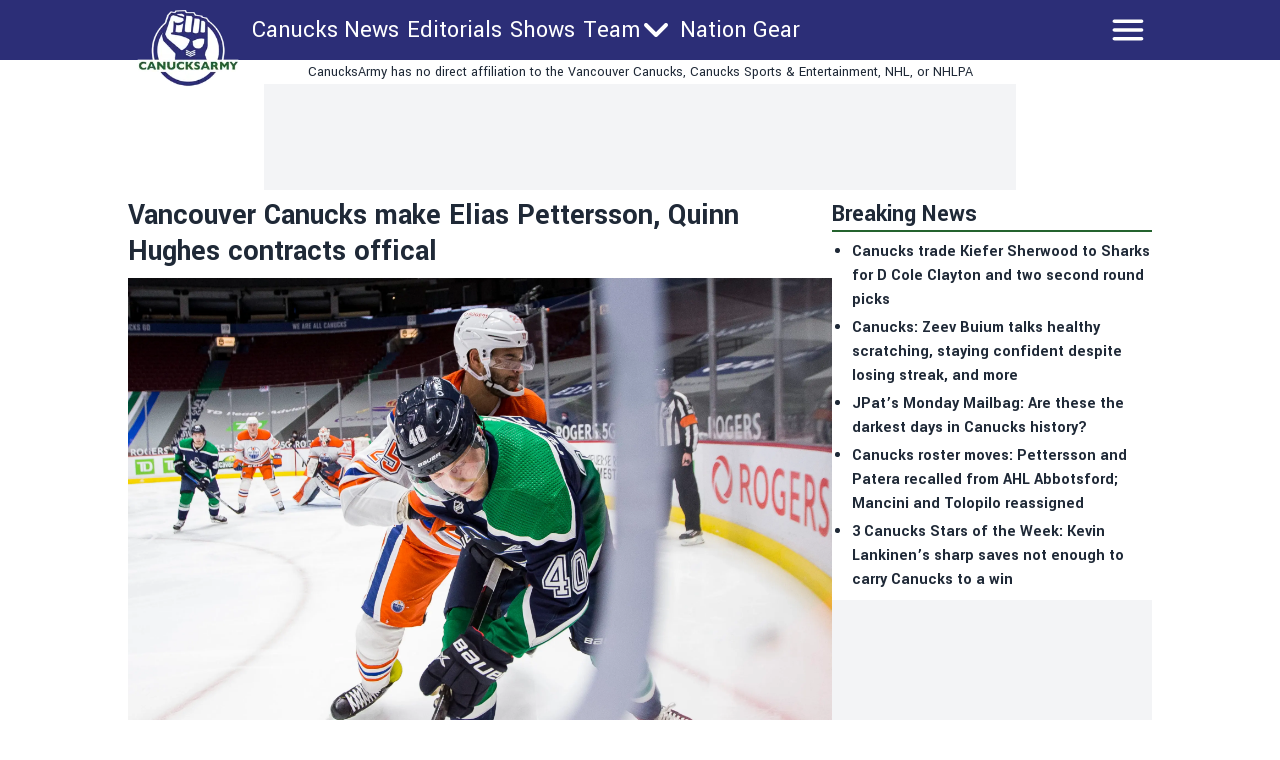

--- FILE ---
content_type: text/html; charset=utf-8
request_url: https://canucksarmy.com/news/vancouver-canucks-make-elias-pettersson-quinn-hughes-contracts-offical
body_size: 22649
content:
<!DOCTYPE html><html lang="en"><head><meta charSet="utf-8"/><meta name="viewport" content="width=device-width"/><meta name="twitter:site" content="https://twitter.com/CanucksArmy"/><meta property="og:type" content="website"/><meta property="og:locale" content="en_US"/><meta property="og:site_name" content="CanucksArmy"/><link rel="apple-touch-icon" sizes="180x180" href="/apple-touch-icon.png"/><link rel="icon" type="image/png" sizes="32x32" href="/favicon-32x32.png"/><link rel="icon" type="image/png" sizes="16x16" href="/favicon-16x16.png"/><link rel="manifest" href="/site.webmanifest"/><link rel="manifest" href="/safari-pinned-tab.svg"/><title>Vancouver Canucks make Elias Pettersson, Quinn Hughes contracts offical</title><meta name="robots" content="index,follow"/><meta name="description" content="&lt;p&gt;The Vancouver Canucks have made three and six-year deals for Elias Pettersson and Quinn Hughes, respectively, official. Pettersson will earn an AAV of $7.35-million, while Hughes will earn $7.85-million and neither deal carries trade protection. Here&amp;#8217;s the breakdown of the contracts, according to PuckPedia. Pettersson Year 1 &amp;#8211; $3-million salary, $1-million signing bonus Year 2&amp;#8230;&lt;/p&gt;
"/><meta property="og:title" content="Vancouver Canucks make Elias Pettersson, Quinn Hughes contracts offical"/><meta property="og:description" content="&lt;p&gt;The Vancouver Canucks have made three and six-year deals for Elias Pettersson and Quinn Hughes, respectively, official. Pettersson will earn an AAV of $7.35-million, while Hughes will earn $7.85-million and neither deal carries trade protection. Here&amp;#8217;s the breakdown of the contracts, according to PuckPedia. Pettersson Year 1 &amp;#8211; $3-million salary, $1-million signing bonus Year 2&amp;#8230;&lt;/p&gt;
"/><meta property="og:url" content="https://canucksarmy.com/news/vancouver-canucks-make-elias-pettersson-quinn-hughes-contracts-offical"/><meta property="og:image" content="https://canucksarmy.com/_next/image?url=https://publish.canucksarmy.com/wp-content/uploads/sites/3/2021/10/USATSI_15632686-scaled.jpg&amp;w=1200&amp;q=75"/><meta property="og:image:alt" content="Vancouver Canucks make Elias Pettersson, Quinn Hughes contracts offical"/><meta property="og:image:type" content="image/jpeg"/><meta property="og:image:width" content="1200"/><meta property="og:image:height" content="1200"/><link rel="canonical" href="https://canucksarmy.com/news/vancouver-canucks-make-elias-pettersson-quinn-hughes-contracts-offical"/><meta property="twitter:card" content="summary_large_image"/><script type="application/ld+json">{"@context":"https://schema.org","@type":"NewsArticle","@id":"https://canucksarmy.com/news/vancouver-canucks-make-elias-pettersson-quinn-hughes-contracts-offical","description":"&lt;p&gt;The Vancouver Canucks have made three and six-year deals for Elias Pettersson and Quinn Hughes, respectively, official. Pettersson will earn an AAV of $7.35-million, while Hughes will earn $7.85-million and neither deal carries trade protection. Here&amp;#8217;s the breakdown of the contracts, according to PuckPedia. Pettersson Year 1 &amp;#8211; $3-million salary, $1-million signing bonus Year 2&amp;#8230;&lt;/p&gt;\n","inLanguage":"en","wordCount":243,"mainEntityOfPage":{"@type":"WebPage","@id":"https://canucksarmy.com/news/vancouver-canucks-make-elias-pettersson-quinn-hughes-contracts-offical"},"headline":"Vancouver Canucks make Elias Pettersson, Quinn Hughes contracts offical","image":["https://canucksarmy.com/_next/image?url=https://publish.canucksarmy.com/wp-content/uploads/sites/3/2021/10/USATSI_15632686-scaled.jpg&amp;w=1200&amp;q=75"],"articleSection":"News","dateCreated":"2021-10-03T16:49:47","datePublished":"2021-10-03T16:49:47","dateModified":"2021-10-03T16:49:47","author":{"@type":"Person","name":"Zach Laing","url":"https://canucksarmy.com/authors/zachlaing"},"publisher":{"@type":"Organization","name":"Canucks Army","logo":{"@type":"ImageObject","url":"https://canucksarmy.com/public/logo.png"}},"articleBody":"The Vancouver Canucks have made three and six-year deals for Elias Pettersson and Quinn Hughes, respectively, official.\n\nPettersson will earn an AAV of $7.35-million, while Hughes will earn $7.85-million and neither deal carries trade protection.\nHere’s the breakdown of the contracts, according to PuckPedia.\nPettersson\nYear 1 – $3-million salary, $1-million signing bonus\nYear 2 – $7.8-million salary\nYear 3 – $10.25-million\nUpon expiration of the deal, Pettersson will be an RFA with arbitration rights one year away from unrestricted free agency. His qualifying offer will be $8.82-million.\n\nAfter this deal, Pettersson will be 1 year from UFA. He can either accept his $8.82M 1-year Qualifying Offer, or file for arbitration &amp;amp; accept a 1-year award.\nWith that much leverage going into his final year, it&apos;s almost like reaching UFA eligibility 1 year early.\n— PuckPedia (@PuckPedia) October 3, 2021\n\nHughes\nYear 1 – $4-million salary\nYear 2 – $6.5-million salary\nYear 3 – $8.6-million salary\nYear 4 – $9.5-million salary\nYear 5 – $10.25-million Salary\nYear 6 – $8.25-million salary\nThe deal buys one year of free agency.\n\nOf note:-Compensation is lowest in Yr 1 (highest escrow 18%)-Highest in Years 3-5 (lowest escrow 6%)-Lower in Year 6 (possible lockout year), but does not have signing bonus that year as lockout protection\n— PuckPedia (@PuckPedia) October 3, 2021\n\n\nZach Laing is the Nation Network’s news director and senior columnist. He can be followed on Twitter at @zjlaing, or reached by email at zach@oilersnation.com.\n\n","isAccessibleForFree":true}</script><link rel="preload" as="image" imageSrcSet="/_next/image?url=https%3A%2F%2Fpublish.canucksarmy.com%2Fwp-content%2Fuploads%2Fsites%2F3%2F2021%2F10%2FUSATSI_15632686-scaled.jpg&amp;w=3840&amp;q=75 1x" fetchpriority="high"/><meta name="next-head-count" content="26"/><meta name="color-scheme" content="only light"/><script async="" src="https://cdn.optmn.cloud/hb/playmaker-adapter.js"></script><link rel="preload" href="/_next/static/media/199d7fccc4e6a555-s.p.woff2" as="font" type="font/woff2" crossorigin="anonymous" data-next-font="size-adjust"/><link rel="preload" href="/_next/static/media/04863073ea20139b-s.p.woff2" as="font" type="font/woff2" crossorigin="anonymous" data-next-font="size-adjust"/><script id="bam-better-testing-tool" data-nscript="beforeInteractive">document.addEventListener('DOMContentLoaded', function() {
  !function n(a,s,o){function i(t,e){if(!s[t]){if(!a[t]){var r="function"==typeof require&&require;if(!e&&r)return r(t,!0);if(c)return c(t,!0);throw(e=new Error("Cannot find module '"+t+"'")).code="MODULE_NOT_FOUND",e}r=s[t]={exports:{}},a[t][0].call(r.exports,function(e){return i(a[t][1][e]||e)},r,r.exports,n,a,s,o)}return s[t].exports}for(var c="function"==typeof require&&require,e=0;e<o.length;e++)i(o[e]);return i}({1:[function(e,t,r){"use strict";Object.defineProperty(r,"__esModule",{value:!0}),r.config=void 0;r.config={cbtTestExpirationCookie:"BC-cbtCon",styleId:"CBT-style"}},{}],2:[function(e,t,r){"use strict";Object.defineProperty(r,"__esModule",{value:!0}),r.handleReqAndResponse=void 0;var n=e("../utils/helpers"),a=e("../services/testProcessor");r.handleReqAndResponse=async()=>{try{var e=await(0,n.fetchActiveTests)();if(0!==e.activeTestsOnURL.length)return await(0,a.processActiveTests)(e),null}catch(e){console.log("Fetch failed:",e)}}},{"../services/testProcessor":12,"../utils/helpers":13}],3:[function(e,t,r){"use strict";Object.defineProperty(r,"__esModule",{value:!0}),r.default=void 0;r.default=(e,t)=>{var{analitycsID:e,formattedTestName:r}=e;return""===e?"":`
    if (typeof gtag !== 'function') {
      window.dataLayer = window.dataLayer || [];
      function gtag() {
        dataLayer.push(arguments);
      }
      gtag('js', new Date());
      gtag('config', '${e}', { 'send_page_view': false });
    }

    function waitForGtag(callback, maxAttempts = 50, attempts = 0) {
      if (typeof gtag !== 'undefined') {
        callback();
      } else if (attempts < maxAttempts) {
        setTimeout(function () {
          waitForGtag(callback, maxAttempts, attempts + 1);
        }, 100);
      }
    }

    waitForGtag(() => {
      gtag('event', 'AB_${t}_Visit_${r}', {
        'send_to': '${e}'
      });
    });
  `}},{}],4:[function(e,t,r){"use strict";Object.defineProperty(r,"__esModule",{value:!0}),r.default=void 0;r.default=(e,t,r)=>{var{formattedTestName:t,analitycsID:n}=t,{bc_test_goal:e,bc_test_goal_match:a,bc_test_element_name:s}=e;return"css_selector"!==e||""===a?"":`
        document.querySelectorAll('${a}').forEach(element => {
            element.addEventListener('click', function(e) {
                gtag('event', 'AB_${r}_${s}_${t}', {
                    'send_to': '${n}'
                });
            });
        });
  `}},{}],5:[function(e,t,r){"use strict";Object.defineProperty(r,"__esModule",{value:!0}),r.default=void 0;r.default=(e,t,r)=>{var{analitycsID:t,formattedTestName:n}=t,{bc_test_goal_match:e,bc_test_url_match_click:a,bc_test_element_name:s}=e;return""===a||""===e?"":`
      if (document.location.href === '${a}') {
        document.querySelectorAll('${e}').forEach(element => {
          element.addEventListener('click', () => {
            gtag('event', 'AB_${r}_${s}_${n}', {
              'send_to': '${t}'
            });
          });
        });
      }
  `}},{}],6:[function(e,t,r){"use strict";Object.defineProperty(r,"__esModule",{value:!0}),r.default=void 0;r.default=(e,t,r)=>{var{bc_test_goal:e,bc_test_goal_match:n,bc_test_element_name:a}=e,{analitycsID:t,formattedTestName:s}=t;return"css_selector"!==e||""===n?"":`
        let scrollEventSent = false;

        function isInViewport(element) {
            const elementTop = element.offsetTop;
            const elementBottom = elementTop + element.offsetHeight;
            const viewportTop = window.pageYOffset;
            const viewportBottom = viewportTop + window.innerHeight;
            return elementBottom > viewportTop && elementTop < viewportBottom;
        }

        window.addEventListener('resize', function() {
            if (!scrollEventSent && isInViewport(document.querySelector('${n}'))) {
                gtag('event', 'AB_${r}_${a}_${s}', {
                    'send_to': '${t}'
                });
                scrollEventSent = true;
            }
        });

        window.addEventListener('scroll', function() {
            if (!scrollEventSent && isInViewport(document.querySelector('${n}'))) {
                gtag('event', 'AB_${r}_${a}', {
                    'send_to': '${t}'
                });
                scrollEventSent = true;
            }
        });
    `}},{}],7:[function(e,t,r){"use strict";Object.defineProperty(r,"__esModule",{value:!0}),r.default=void 0;r.default=(e,t,r)=>{var{analitycsID:t,formattedTestName:n}=t,{bc_test_goal:e,bc_test_goal_match:a,bc_test_element_name:s}=e;if("css_selector"===e||""===a)return"";let o="";switch(e){case"url_matches":o=`a[href="${a}"]`;break;case"url_contains":o=`a[href*="${a}"]`;break;case"url_start_with":o=`a[href^="${a}"]`}return`
      document.querySelectorAll('${o}').forEach(link => {
        link.addEventListener('click', (e) => {
          gtag('event', 'AB_${r}_${s}_${n}', {
            'send_to': '${t}'
          });
        });
      });
  `}},{}],8:[function(e,t,r){"use strict";Object.defineProperty(r,"__esModule",{value:!0}),r.default=void 0;r.default=(e,t,r)=>{var{analitycsID:t,formattedTestName:n}=t,{bc_test_goal:e,bc_test_goal_match:a,bc_test_element_name:s}=e;return"css_selector"!==e||""===a?"":`
        const interval = setInterval(() => {
          const submittedMessage = document.querySelector('${a}');
          if (submittedMessage) {
            clearInterval(interval);
            gtag('event', 'AB_${r}_${s}_${n}', {
              'send_to': '${t}'
            });
          }
        }, 1000);
    `}},{}],9:[function(e,t,r){"use strict";Object.defineProperty(r,"__esModule",{value:!0}),r.trackingScriptsHandler=void 0;var o=n(e("./tracking-scripts/defaultTrackingScript")),i=n(e("./tracking-scripts/trackClicksOnElements")),c=n(e("./tracking-scripts/trackElementInView")),l=n(e("./tracking-scripts/trackClicksOnElementsWhenUrlMatches")),u=n(e("./tracking-scripts/trackFormSubmissions")),d=n(e("./tracking-scripts/trackElementLink"));function n(e){return e&&e.__esModule?e:{default:e}}r.trackingScriptsHandler=(e,t,r)=>{let n="";var a=0===parseInt(t)?"C":"V"+parseInt(t);r.formattedTestName=r.name.replace(/ /g,"_");for(const s of e)switch(s.bc_test_goal_type){case"track_element_click":n+=(0,i.default)(s,r,a);break;case"track_element_in_view":n+=(0,c.default)(s,r,a);break;case"track_form_submits":n+=(0,u.default)(s,r,a);break;case"track_element_clicks_url_matches":n+=(0,l.default)(s,r,a);break;case"track_element_link":n+=(0,d.default)(s,r,a);break;default:console.log("Unknown tracking goal type:",s.bc_test_goal_type)}return n+=(0,o.default)(r,a)}},{"./tracking-scripts/defaultTrackingScript":3,"./tracking-scripts/trackClicksOnElements":4,"./tracking-scripts/trackClicksOnElementsWhenUrlMatches":5,"./tracking-scripts/trackElementInView":6,"./tracking-scripts/trackElementLink":7,"./tracking-scripts/trackFormSubmissions":8}],10:[function(e,t,r){"use strict";var n=e("./utils/helpers"),a=e("./controllers/handleReqAndResponse");const s=(0,n.disableClick)();(async()=>{try{(0,n.isClientBot)()||await(0,a.handleReqAndResponse)()}catch(e){await(0,n.sendErrorLog)(e)}finally{(0,n.enableClick)(s)}})()},{"./controllers/handleReqAndResponse":2,"./utils/helpers":13}],11:[function(e,t,r){"use strict";Object.defineProperty(r,"__esModule",{value:!0}),r.applyTestVariation=void 0;var n=e("../utils/helpers"),a=e("../controllers/trackingScriptsHandler");r.applyTestVariation=(e,t,r,n)=>{e&&((t=(0,a.trackingScriptsHandler)(t,r,n))&&0<t.length&&i(t,"CBT-tracking-scripts"),"control"!==e)&&(e.bc_test_html_selector&&s(e.bc_test_html_selector,e.bc_test_html),e.bc_test_css&&o(e.bc_test_css),e.bc_test_js)&&i(e.bc_test_js,"CBT-script")};const s=(e,r)=>{e=document.querySelectorAll(e);Array.from(e).forEach(e=>{var t=document.createElement("div");t.innerHTML=r,e.parentNode.insertBefore(t,e),e.remove()})},o=e=>{e=(0,n.createStyleElement)("text/css",e);document.head.appendChild(e)},i=(e,t)=>{e=(0,n.createScriptElement)(e,"text/javascript",t);document.body.appendChild(e)}},{"../controllers/trackingScriptsHandler":9,"../utils/helpers":13}],12:[function(e,t,r){"use strict";Object.defineProperty(r,"__esModule",{value:!0}),r.processActiveTests=void 0;var l=e("../config/testConfig"),u=e("./applyVariation"),d=e("../utils/helpers");r.processActiveTests=async e=>{for(const i of e.activeTestsOnURL){var t=JSON.parse(i.Resources),r=t.testResources,n=t.trackingGoals,t=t.testData,a=t.testUsersTrafficAllocation,s=l.config.cbtTestExpirationCookie+"_"+i.ID,s=(0,d.getCBTCookiesByPrefix)(s),o=100*Math.random();0<s.length?await c(s[0],i,n,t,r):a<o?await(0,d.setCBTCookie)(l.config.cbtTestExpirationCookie+"_"+i.ID,i.ID+":exclude",t.timestampDuration):await f(i,r,n,t,o)}};const c=async(e,t,r,n,a)=>{var e=e.split(":")[1],s=parseInt(e);"exclude"!==e&&(t.variation=0===s?"control":a[s-1],await(0,u.applyTestVariation)(t.variation,r,e,n))},f=async(e,t,r,n,a)=>{let s=0,o="control",i=0;for(let e=0;e<t.length;e++){var c=t[e];if(a<=(s+=parseFloat(c.bc_test_variation_traffic_allocation))){o=c,i=e+1;break}}e.variation=o,await(0,d.setCBTCookie)(l.config.cbtTestExpirationCookie+"_"+e.ID,e.ID+":"+i,n.timestampDuration),await(0,u.applyTestVariation)(e.variation,r,i,n)}},{"../config/testConfig":1,"../utils/helpers":13,"./applyVariation":11}],13:[function(e,t,r){"use strict";Object.defineProperty(r,"__esModule",{value:!0}),r.setCBTCookie=r.sendErrorToDataLayer=r.sendErrorLog=r.isClientBot=r.getCBTCookiesByPrefix=r.fetchActiveTests=r.enableClick=r.disableClick=r.createStyleElement=r.createScriptElement=void 0;var n=e("../config/testConfig");r.disableClick=()=>{var e=e=>{e.preventDefault(),e.stopPropagation()};return document.addEventListener("click",e,!0),e},r.enableClick=e=>{document.removeEventListener("click",e,!0)},r.fetchActiveTests=async()=>{let e='https://bctt.igaming-service.io/get-test?url='+document.location.href;var t=a(n.config.cbtTestExpirationCookie);0<t.length&&(t=JSON.stringify(t),e+="&cbtConCookies="+encodeURIComponent(t));try{return await(await Promise.race([fetch(e,{method:"GET"}),new Promise((e,t)=>setTimeout(()=>{t(new Error("Request timed out"))},5e3))])).json()}catch(e){throw console.log("Fetch failed:",e),e}},r.sendErrorLog=e=>{console.log("Error loading tests:",e)},r.createScriptElement=(e,t,r)=>{var n=document.createElement("script");return n.innerHTML=e,n.type=t,r&&(n.id=r),n},r.createStyleElement=(e,t)=>{var r=document.createElement("style");return r.id=n.config.styleId,r.type=e,r.innerHTML=t,r};r.setCBTCookie=(e,t,r)=>{r=r||Date.now()+36e5,r="expires="+new Date(r).toUTCString();document.cookie=e+`=${t}; ${r}; path=/`};const a=e=>{var t=[];for(const a of document.cookie.split("; ")){var[r,n]=a.split("=");r.trim().startsWith(e)&&t.push(n)}return t};r.getCBTCookiesByPrefix=a;r.sendErrorToDataLayer=(e,t)=>{window.dataLayer=window.dataLayer||[],window.dataLayer.push({event:e,error_message:t})};r.isClientBot=()=>{if("undefined"!=typeof navigator&&navigator.userAgent){const t=navigator.userAgent.toLowerCase();return["bot","crawl","spider","slurp","mediapartners"].some(e=>t.includes(e))}return!1}},{"../config/testConfig":1}]},{},[10]);
});</script><script id="admiral-cmp" data-nscript="beforeInteractive">!(function(o,_name){o[_name]=o[_name]||function $(){($.q=$.q||[]).push(arguments)},o[_name].v=o[_name].v||2,o[_name].s="1";!(function(t,o,n,c){function a(n,c){try{a=t.localStorage,(n=JSON.parse(a.getItem("_aQS02MjM0QjM4NkYwMzVFRjA3RTM2NUM3MEUtMTk")).lgk||[])&&(c=t[o].pubads())&&n.forEach((function(t){t&&t[0]&&c.setTargeting(t[0],t[1]||"")}))}catch(f){}var a}try{(c=t[o]=t[o]||{}).cmd=c.cmd||[],typeof c.pubads===n?a():typeof c.cmd.unshift===n?c.cmd.unshift(a):c.cmd.push(a)}catch(f){}})(window,"googletag","function");;!(function(n,t){n.__admiral_getConsentForGTM=function(t){function a(n,a){t((function(n,t){const a=n&&n.purpose&&n.purpose.consents||{};return{adConsentGranted:t||!!a[1],adUserData:t||!!a[7],adPersonalization:t||!!a[3],analyticsConsentGranted:t||!!a[1],personalizationConsentGranted:t||!!a[5],functionalityConsentGranted:t||!1,securityConsentGranted:t||!0}})(n,!a))}n[_name]("after","cmp.loaded",(function(t){t&&t.tcData&&t.tcData.gdprApplies?(t.consentKnown&&a(t.tcData,!0),n[_name]("after","cmp.updated",(function(n){a(n.tcData,!0)}))):a({},!1)}))}})(window);})(window,decodeURI(decodeURI('%61d%25%36dir%2561l')));!(function(t,c,o,$){o=t.createElement(c),t=t.getElementsByTagName(c)[0],o.async=1,o.src="https://superficialspring.com/dist/849342d8a6/d0bc619d9ec0bb9ceeec84387779b650cf64238579f0.js",($=0)&&$(o),t.parentNode.insertBefore(o,t)})(document,"script");;;!(function(t,n,e,i,a){function c(){for(var t=[],e=0;e<arguments.length;e++)t.push(arguments[e]);if(!t.length)return a;"ping"===t[0]?t[2]({gdprAppliesGlobally:!!n.__cmpGdprAppliesGlobally,cmpLoaded:!1,cmpStatus:"stub"}):t.length>0&&a.push(t)}function f(t){if(t&&t.data&&t.source){var i,a=t.source,c="string"==typeof t.data&&t.data.indexOf("__tcfapiCall")>=0;(i=c?((function(t){try{return JSON.parse(t)}catch(n){}})(t.data)||{}).__tcfapiCall:(t.data||{}).__tcfapiCall)&&n[e](i.command,i.version,(function(t,n){var e={__tcfapiReturn:{returnValue:t,success:n,callId:i.callId}};a&&a.postMessage(c?JSON.stringify(e):e,"*")}),i.parameter)}}!(function o(){if(!n.frames[i]){var e=t.body;if(e){var a=t.createElement("iframe");a.style.display="none",a.name=i,e.appendChild(a)}else setTimeout(o,5)}})(),c.v=1,"function"!=typeof n[e]&&(n[e]=n[e]||c,n.addEventListener?n.addEventListener("message",f,!1):n.attachEvent&&n.attachEvent("onmessage",f))})(document,window,"__tcfapi","__tcfapiLocator",[]);;;!(function(e,t,n,r,a,i,s,c,u,o,p){function d(){for(var e=[],t=arguments.length,n=0;n<t;n++)e.push(arguments[n]);var r,a=e[1],i=typeof a===s,c=e[2],d={gppVersion:"1.1",cmpStatus:"stub",cmpDisplayStatus:"hidden",signalStatus:"not ready",supportedAPIs:["7:usnat"].reduce((function(e,t){return t&&e.push(t),e}),[]),cmpId:9,sectionList:[],applicableSections:[0],gppString:"",parsedSections:{}};function f(e){i&&a(e,!0)}switch(e[0]){case"ping":return f(d);case"queue":return u;case"events":return o;case"addEventListener":return i&&(r=++p,o.push({id:r,callback:a,parameter:c})),f({eventName:"listenerRegistered",listenerId:r,data:!0,pingData:d});case"removeEventListener":for(r=!1,n=0;n<o.length;n++)if(o[n].id===c){o.splice(n,1),r=!0;break}return f(r);case"hasSection":case"getSection":case"getField":return f(null);default:return void u.push(e)}}d.v=2,typeof t.__gpp!==s&&(t.__gpp=t.__gpp||d,t.addEventListener&&t.addEventListener("message",(function(e,n){var r="string"==typeof e.data;(n=r?((function(e){try{return JSON.parse(e)}catch(t){}})(e.data)||{}).__gppCall:(e.data||{}).__gppCall)&&t.__gpp(n.command,(function(t,a){var i={__gppReturn:{returnValue:t,success:a,callId:n.callId}};e.source.postMessage(r?JSON.stringify(i):i,"*")}),"parameter"in n?n.parameter:null,n.version||1)}),!1),(function f(){if(!t.frames[r]){var n=e.body;if(n){var a=e.createElement("iframe");a.style.display="none",a.name=r,n.appendChild(a)}else setTimeout(f,5)}})())})(document,window,0,"__gppLocator",0,0,"function",0,[],[],0);</script><link rel="preload" href="/_next/static/css/2552355ad72ad06c.css" as="style"/><link rel="stylesheet" href="/_next/static/css/2552355ad72ad06c.css" data-n-g=""/><link rel="preload" href="/_next/static/css/688097f88eea13fc.css" as="style"/><link rel="stylesheet" href="/_next/static/css/688097f88eea13fc.css" data-n-p=""/><noscript data-n-css=""></noscript><script defer="" nomodule="" src="/_next/static/chunks/polyfills-42372ed130431b0a.js"></script><script id="gpt" src="//securepubads.g.doubleclick.net/tag/js/gpt.js" defer="" data-nscript="beforeInteractive"></script><script src="/_next/static/chunks/webpack-6eb6aaeb7983e085.js" defer=""></script><script src="/_next/static/chunks/framework-24f546a512b6026a.js" defer=""></script><script src="/_next/static/chunks/main-72054e787b491852.js" defer=""></script><script src="/_next/static/chunks/pages/_app-d508e7f436d52538.js" defer=""></script><script src="/_next/static/chunks/b548615e-7360c807865efd07.js" defer=""></script><script src="/_next/static/chunks/1087-82ff9c5d13158b82.js" defer=""></script><script src="/_next/static/chunks/6771-5fa576f43598910a.js" defer=""></script><script src="/_next/static/chunks/8263-0b92bf5eda26b59c.js" defer=""></script><script src="/_next/static/chunks/7274-3298f08a1e27175b.js" defer=""></script><script src="/_next/static/chunks/6408-b6e45d46b56ba3f8.js" defer=""></script><script src="/_next/static/chunks/680-56c844cda6f95915.js" defer=""></script><script src="/_next/static/chunks/pages/news/%5Bslug%5D-b460776996a5437e.js" defer=""></script><script src="/_next/static/1DXW45E2XLk6g-rVYsTiv/_buildManifest.js" defer=""></script><script src="/_next/static/1DXW45E2XLk6g-rVYsTiv/_ssgManifest.js" defer=""></script><style data-styled="" data-styled-version="5.3.5"></style></head><body><noscript><iframe src="https://www.googletagmanager.com/ns.html?id=GTM-5QL5FTJ"></iframe></noscript><div id="__next"><main class="__variable_2bff57 font-sans"><script type="application/ld+json">{"@context":"https://schema.org","@type":"NewsMediaOrganization","name":"Canucks Army","description":"Independent Vancouver Canucks news written for fans of the team, by fans of the team. Daily Canucks updates, roster, scores, and schedule.","url":"https://canucksarmy.com","logo":"https://canucksarmy.com/logo.png"}</script><div class="sticky top-0 z-50 w-full lg:mx-auto"><header class="bg-primary "><div class="lg:w-256 sticky top-0 z-50 h-[68px] w-full text-white md:h-[60px] lg:mx-auto "><div class="flex h-full flex-row flex-wrap justify-between"><div class="shrink md:w-28"><div class="flex h-full items-center px-1 md:absolute md:left-0 md:top-[2px] md:mt-2 md:items-start"><a href="/"><div class="w-20 md:w-28"><img alt="logo" loading="lazy" width="181" height="124" decoding="async" data-nimg="1" style="color:transparent;width:100%;height:auto" sizes="100vw" srcSet="/_next/image?url=%2F_next%2Fstatic%2Fmedia%2Fcanucksarmy.3bd2ab99.png&amp;w=480&amp;q=75 480w, /_next/image?url=%2F_next%2Fstatic%2Fmedia%2Fcanucksarmy.3bd2ab99.png&amp;w=640&amp;q=75 640w, /_next/image?url=%2F_next%2Fstatic%2Fmedia%2Fcanucksarmy.3bd2ab99.png&amp;w=750&amp;q=75 750w, /_next/image?url=%2F_next%2Fstatic%2Fmedia%2Fcanucksarmy.3bd2ab99.png&amp;w=828&amp;q=75 828w, /_next/image?url=%2F_next%2Fstatic%2Fmedia%2Fcanucksarmy.3bd2ab99.png&amp;w=1080&amp;q=75 1080w, /_next/image?url=%2F_next%2Fstatic%2Fmedia%2Fcanucksarmy.3bd2ab99.png&amp;w=1200&amp;q=75 1200w, /_next/image?url=%2F_next%2Fstatic%2Fmedia%2Fcanucksarmy.3bd2ab99.png&amp;w=1920&amp;q=75 1920w, /_next/image?url=%2F_next%2Fstatic%2Fmedia%2Fcanucksarmy.3bd2ab99.png&amp;w=2048&amp;q=75 2048w, /_next/image?url=%2F_next%2Fstatic%2Fmedia%2Fcanucksarmy.3bd2ab99.png&amp;w=3840&amp;q=75 3840w" src="/_next/image?url=%2F_next%2Fstatic%2Fmedia%2Fcanucksarmy.3bd2ab99.png&amp;w=3840&amp;q=75"/></div></a></div></div><div class="ml-2 hidden flex-row md:flex md:w-fit"><div class="flex h-full flex-row items-center gap-1 md:gap-2"><div class="lg:hover:bg-accent flex h-full items-center pl-1 pr-1 text-xs md:text-2xl"><a href="/category/news">Canucks News</a></div><div class="lg:hover:bg-accent flex h-full items-center pl-1 pr-1 text-xs md:text-2xl"><a href="/category/editorials">Editorials</a></div><div class="lg:hover:bg-accent flex h-full items-center pl-1 pr-1 text-xs md:text-2xl"><a href="/shows">Shows</a></div><div class="lg:hover:bg-accent flex h-full items-center lg:px-1 "><div class="relative"><div class="flex flex-row items-center"><div class="flex flex-row"><div class="text-xs md:text-2xl">Team</div><div><svg xmlns="http://www.w3.org/2000/svg" fill="none" viewBox="0 0 24 24" stroke-width="1.5" stroke="currentColor" aria-hidden="true" class="size-4 stroke-[3px] font-bold md:size-8"><path stroke-linecap="round" stroke-linejoin="round" d="M19.5 8.25l-7.5 7.5-7.5-7.5"></path></svg></div></div></div></div></div><div class="lg:hover:bg-accent flex h-full items-center pl-1 pr-1 text-xs md:text-2xl"><a target="_blank" href="https://nationgear.ca">Nation Gear</a></div></div></div><div class="grow"><div class="relative flex size-full items-center justify-end pl-1 pr-4 font-bold uppercase md:pr-1 "><svg xmlns="http://www.w3.org/2000/svg" fill="none" viewBox="0 0 24 24" stroke-width="1.5" stroke="currentColor" aria-hidden="true" class="size-10 stroke-2"><path stroke-linecap="round" stroke-linejoin="round" d="M3.75 6.75h16.5M3.75 12h16.5m-16.5 5.25h16.5"></path></svg></div></div></div></div><div class="bg-primary fixed top-[120px] z-40 flex w-full text-base text-white transition-all duration-200 md:top-[60px] md:overflow-hidden lg:top-[60px] h-0"><div class="md:w-256 mx-auto mt-8 flex w-full flex-col gap-4 overflow-y-scroll overscroll-contain px-4 md:flex-row md:justify-between md:overflow-y-auto"><div><div class="border-accent hidden border-b-4 md:block"><div class="text-accent">Navigation</div></div><a href="/category/news"><div class="flex flex-row items-center"><span>Canucks News</span></div></a><a href="/category/editorials"><div class="flex flex-row items-center"><span>Editorials</span></div></a><a href="/shows"><div class="flex flex-row items-center"><span>Shows</span></div></a><div><a href="/schedule"><div class="flex flex-row items-center"><span>Team</span></div></a><a href="/schedule"><div class="flex flex-row items-center"><span>Schedule</span></div></a><a href="/vancouver-canucks-line-combinations"><div class="flex flex-row items-center"><span>Line Combinations</span></div></a><a href="/stats"><div class="flex flex-row items-center"><span>Stats</span></div></a><a href="/standings"><div class="flex flex-row items-center"><span>Standings</span></div></a></div><a target="_blank" href="https://nationgear.ca"><div class="flex flex-row items-center"><span>Nation Gear</span></div></a></div><div><div class="w-full"><div><div class="border-accent flex flex-row justify-between border-b-4"><div class="text-accent">Nation Sites</div><div class="block md:hidden"><div><svg xmlns="http://www.w3.org/2000/svg" viewBox="0 0 24 24" fill="currentColor" aria-hidden="true" class="text-accent size-6"><path fill-rule="evenodd" d="M12.53 16.28a.75.75 0 01-1.06 0l-7.5-7.5a.75.75 0 011.06-1.06L12 14.69l6.97-6.97a.75.75 0 111.06 1.06l-7.5 7.5z" clip-rule="evenodd"></path></svg></div></div></div></div><div class="transition-all duration-200 hidden md:block"><ul><li><a target="_blank" href="https://canucksarmy.com">CanucksArmy.com</a></li><li><a target="_blank" href="https://flamesnation.ca">FlamesNation.ca</a></li><li><a target="_blank" href="https://theleafsnation.com">TheLeafsNation.com</a></li><li><a target="_blank" href="https://bluejaysnation.com">BlueJaysNation.com</a></li><li><a target="_blank" href="https://oilersnation.com">OilersNation.com</a></li><li><a target="_blank" href="https://dailyfaceoff.com">DailyFaceOff.com</a></li><li><a target="_blank" href="https://hockeyfights.com">HockeyFights.com</a></li></ul></div></div></div><div><div class="w-full"><div><div class="border-accent flex flex-row justify-between border-b-4"><div class="text-accent">The Nation Network</div><div class="block md:hidden"><div><svg xmlns="http://www.w3.org/2000/svg" viewBox="0 0 24 24" fill="currentColor" aria-hidden="true" class="text-accent size-6"><path fill-rule="evenodd" d="M12.53 16.28a.75.75 0 01-1.06 0l-7.5-7.5a.75.75 0 011.06-1.06L12 14.69l6.97-6.97a.75.75 0 111.06 1.06l-7.5 7.5z" clip-rule="evenodd"></path></svg></div></div></div></div><div class="transition-all duration-200 hidden md:block"><ul><li><a href="/">About Us</a></li><li><a href="/privacy-policy">Privacy Policy</a></li><li><a href="/terms-of-service">Terms of Service</a></li><li><a href="/contact">Contact</a></li></ul></div></div></div></div></div></header></div><div class="flex flex-row items-center justify-center px-2 py-0.5 text-center"><span class="text-xs md:text-sm">CanucksArmy has no direct affiliation to the Vancouver Canucks, Canucks Sports &amp; Entertainment, NHL, or NHLPA</span></div><main class="lg:w-256 relative flex w-full flex-col md:mx-auto"><section class="mb-2 hidden justify-center md:flex"><div class="flex h-full  items-center justify-center bg-gray-100 px-3 py-2"><div class="shrink"><div class="h-[90px] w-[728px]"><div class="relative size-full"></div></div></div></div></section><div class="mx-2 mb-4 flex flex-col gap-2 lg:mx-0 lg:flex-row"><div class="w-full min-w-0 shrink px-2 md:px-0"><div class="infinite-scroll-component__outerdiv"><div class="infinite-scroll-component " style="height:auto;overflow:auto;-webkit-overflow-scrolling:touch"><div class="w-full"><div class="pb-2"><span class="text-3xl font-bold">Vancouver Canucks make Elias Pettersson, Quinn Hughes contracts offical</span></div><div><div class="w-full"><img alt="alt" fetchpriority="high" width="2560" height="1894" decoding="async" data-nimg="1" class="h-auto max-w-full" style="color:transparent;background-size:cover;background-position:50% 50%;background-repeat:no-repeat;background-image:url(&quot;data:image/svg+xml;charset=utf-8,%3Csvg xmlns=&#x27;http://www.w3.org/2000/svg&#x27; viewBox=&#x27;0 0 2560 1894&#x27;%3E%3Cfilter id=&#x27;b&#x27; color-interpolation-filters=&#x27;sRGB&#x27;%3E%3CfeGaussianBlur stdDeviation=&#x27;20&#x27;/%3E%3CfeColorMatrix values=&#x27;1 0 0 0 0 0 1 0 0 0 0 0 1 0 0 0 0 0 100 -1&#x27; result=&#x27;s&#x27;/%3E%3CfeFlood x=&#x27;0&#x27; y=&#x27;0&#x27; width=&#x27;100%25&#x27; height=&#x27;100%25&#x27;/%3E%3CfeComposite operator=&#x27;out&#x27; in=&#x27;s&#x27;/%3E%3CfeComposite in2=&#x27;SourceGraphic&#x27;/%3E%3CfeGaussianBlur stdDeviation=&#x27;20&#x27;/%3E%3C/filter%3E%3Cimage width=&#x27;100%25&#x27; height=&#x27;100%25&#x27; x=&#x27;0&#x27; y=&#x27;0&#x27; preserveAspectRatio=&#x27;none&#x27; style=&#x27;filter: url(%23b);&#x27; href=&#x27;[data-uri]&#x27;/%3E%3C/svg%3E&quot;)" srcSet="/_next/image?url=https%3A%2F%2Fpublish.canucksarmy.com%2Fwp-content%2Fuploads%2Fsites%2F3%2F2021%2F10%2FUSATSI_15632686-scaled.jpg&amp;w=3840&amp;q=75 1x" src="/_next/image?url=https%3A%2F%2Fpublish.canucksarmy.com%2Fwp-content%2Fuploads%2Fsites%2F3%2F2021%2F10%2FUSATSI_15632686-scaled.jpg&amp;w=3840&amp;q=75"/></div><div><span class="uppercase text-gray-400">Photo credit: <!-- -->Bob Frid-USA TODAY Sports</span></div></div><div class="mb-2 mt-2 flex flex-row items-start justify-between"><div class="flex flex-row items-center gap-2"><div class="relative rounded-full h-14 w-14"><img alt="Zach Laing" loading="lazy" decoding="async" data-nimg="fill" class="rounded-full" style="position:absolute;height:100%;width:100%;left:0;top:0;right:0;bottom:0;object-fit:contain;color:transparent;background-size:contain;background-position:50% 50%;background-repeat:no-repeat;background-image:url(&quot;data:image/svg+xml;charset=utf-8,%3Csvg xmlns=&#x27;http://www.w3.org/2000/svg&#x27; %3E%3Cfilter id=&#x27;b&#x27; color-interpolation-filters=&#x27;sRGB&#x27;%3E%3CfeGaussianBlur stdDeviation=&#x27;20&#x27;/%3E%3CfeColorMatrix values=&#x27;1 0 0 0 0 0 1 0 0 0 0 0 1 0 0 0 0 0 100 -1&#x27; result=&#x27;s&#x27;/%3E%3CfeFlood x=&#x27;0&#x27; y=&#x27;0&#x27; width=&#x27;100%25&#x27; height=&#x27;100%25&#x27;/%3E%3CfeComposite operator=&#x27;out&#x27; in=&#x27;s&#x27;/%3E%3CfeComposite in2=&#x27;SourceGraphic&#x27;/%3E%3CfeGaussianBlur stdDeviation=&#x27;20&#x27;/%3E%3C/filter%3E%3Cimage width=&#x27;100%25&#x27; height=&#x27;100%25&#x27; x=&#x27;0&#x27; y=&#x27;0&#x27; preserveAspectRatio=&#x27;xMidYMid&#x27; style=&#x27;filter: url(%23b);&#x27; href=&#x27;[data-uri]&#x27;/%3E%3C/svg%3E&quot;)" src="https://secure.gravatar.com/avatar/021ff1c4bc0e31f0fd0ddfb7a0cfed0382cc7cc913613e433fc050cf95501b28?s=512&amp;d=mm&amp;r=g"/></div><div class="flex flex-col"><div>By <a href="/author/zachlaing"><span class="font-semibold">Zach Laing</span></a></div><div class="flex flex-col"><span class="">Oct 3, 2021, 12:49 EDT</span><span class="text-xs text-gray-500">Updated: <!-- -->Oct 3, 2021, 13:05 EDT</span></div></div></div><div class="flex-row md:flex"><div class="bg-accent flex items-center md:h-10 items-center p-2 whitespace-nowrap"><a href="#comments_89518"><span class="table-cell align-middle font-medium uppercase leading-normal text-white"><span class="disqus-comment-count" data-disqus-identifier="https://canucksarmy.com/news/vancouver-canucks-make-elias-pettersson-quinn-hughes-contracts-offical" data-disqus-url="https://canucksarmy.com/news/vancouver-canucks-make-elias-pettersson-quinn-hughes-contracts-offical">Comments</span></span></a></div><div class="hidden md:flex"><div class=""><a href="https://www.facebook.com/sharer/sharer.php?u=https%3A%2F%2Fcanucksarmy.com%2Fnews%2Fvancouver-canucks-make-elias-pettersson-quinn-hughes-contracts-offical&amp;quote=Vancouver%20Canucks%20make%20Elias%20Pettersson%2C%20Quinn%20Hughes%20contracts%20offical&amp;hashtag=%23Canucks%20Army" class="social-icon" style="display:inline-block;width:40px;height:40px;position:relative;overflow:hidden;vertical-align:middle" target="_blank" rel="noopener noreferrer" aria-label="facebook"><span class="social-container" style="position:absolute;top:0;left:0;width:100%;height:100%"><svg role="img" aria-label="facebook social icon" class="social-svg" viewBox="0 0 64 64" style="position:absolute;top:0;left:0;width:100%;height:100%;fill-rule:evenodd;border-radius:0"><g class="social-svg-icon" style="transition:fill 170ms ease-in-out;fill:white"><path d="M0,0H64V64H0ZM0 0v64h64V0zm39.6 22h-2.8c-2.2 0-2.6 1.1-2.6 2.6V28h5.3l-.7 5.3h-4.6V47h-5.5V33.3H24V28h4.6v-4c0-4.6 2.8-7 6.9-7 2 0 3.6.1 4.1.2z"></path></g><g class="social-svg-mask" style="transition:fill 170ms ease-in-out;fill:#3b5998"><path d="M0 0v64h64V0zm39.6 22h-2.8c-2.2 0-2.6 1.1-2.6 2.6V28h5.3l-.7 5.3h-4.6V47h-5.5V33.3H24V28h4.6v-4c0-4.6 2.8-7 6.9-7 2 0 3.6.1 4.1.2z"></path></g></svg></span></a><a href="https://twitter.com/intent/tweet?url=https%3A%2F%2Fcanucksarmy.com%2Fnews%2Fvancouver-canucks-make-elias-pettersson-quinn-hughes-contracts-offical&amp;text=Vancouver%20Canucks%20make%20Elias%20Pettersson%2C%20Quinn%20Hughes%20contracts%20offical" class="social-icon" style="display:inline-block;width:40px;height:40px;position:relative;overflow:hidden;vertical-align:middle" target="_blank" rel="noopener noreferrer" aria-label="twitter"><span class="social-container" style="position:absolute;top:0;left:0;width:100%;height:100%"><svg role="img" aria-label="twitter social icon" class="social-svg" viewBox="0 0 64 64" style="position:absolute;top:0;left:0;width:100%;height:100%;fill-rule:evenodd;border-radius:0"><g class="social-svg-icon" style="transition:fill 170ms ease-in-out;fill:white"><path d="M0,0H64V64H0ZM0 0v64h64V0zm44.7 25.5v.8C44.7 35 38.1 45 26.1 45c-3.7 0-7.2-1.1-10.1-2.9.5.1 1 .1 1.6.1 3.1 0 5.9-1 8.2-2.8-2.9-.1-5.3-2-6.1-4.6.4.1.8.1 1.2.1.6 0 1.2-.1 1.7-.2-3-.6-5.3-3.3-5.3-6.4v-.1c.9.5 1.9.8 3 .8-1.8-1.2-2.9-3.2-2.9-5.5q0-1.8.9-3.3c3.2 4 8.1 6.6 13.5 6.9-.1-.5-.2-1-.2-1.5 0-3.6 2.9-6.6 6.6-6.6 1.9 0 3.6.8 4.8 2.1 1.5-.3 2.9-.8 4.2-1.6-.5 1.5-1.5 2.8-2.9 3.6 1.3-.2 2.6-.5 3.8-1-1 1.3-2.1 2.4-3.4 3.4"></path></g><g class="social-svg-mask" style="transition:fill 170ms ease-in-out;fill:#00aced"><path d="M0 0v64h64V0zm44.7 25.5v.8C44.7 35 38.1 45 26.1 45c-3.7 0-7.2-1.1-10.1-2.9.5.1 1 .1 1.6.1 3.1 0 5.9-1 8.2-2.8-2.9-.1-5.3-2-6.1-4.6.4.1.8.1 1.2.1.6 0 1.2-.1 1.7-.2-3-.6-5.3-3.3-5.3-6.4v-.1c.9.5 1.9.8 3 .8-1.8-1.2-2.9-3.2-2.9-5.5q0-1.8.9-3.3c3.2 4 8.1 6.6 13.5 6.9-.1-.5-.2-1-.2-1.5 0-3.6 2.9-6.6 6.6-6.6 1.9 0 3.6.8 4.8 2.1 1.5-.3 2.9-.8 4.2-1.6-.5 1.5-1.5 2.8-2.9 3.6 1.3-.2 2.6-.5 3.8-1-1 1.3-2.1 2.4-3.4 3.4"></path></g></svg></span></a><a href="https://bsky.app/intent/compose?text=Vancouver%20Canucks%20make%20Elias%20Pettersson%2C%20Quinn%20Hughes%20contracts%20offical%20https%3A%2F%2Fcanucksarmy.com%2Fnews%2Fvancouver-canucks-make-elias-pettersson-quinn-hughes-contracts-offical" class="social-icon" style="display:inline-block;width:40px;height:40px;position:relative;overflow:hidden;vertical-align:middle" target="_blank" rel="noopener noreferrer" aria-label="bsky.app"><span class="social-container" style="position:absolute;top:0;left:0;width:100%;height:100%"><svg role="img" aria-label="bsky.app social icon" class="social-svg" viewBox="0 0 64 64" style="position:absolute;top:0;left:0;width:100%;height:100%;fill-rule:evenodd;border-radius:0"><g class="social-svg-icon" style="transition:fill 170ms ease-in-out;fill:white"><path d="M0,0H64V64H0ZM0 0v64h64V0Zm45.498 17.766a2.84 2.84 0 0 1 1.354.312c.578.296.932.915 1.103 1.92.085.513.046 2.326-.086 3.666-.013.125-.038.494-.064.822-.02.322-.054.696-.067.82-.013.125-.039.434-.058.69-.027.25-.06.585-.073.736-.02.158-.046.408-.066.559-.099.92-.118 1.07-.13 1.104-.014.02-.041.244-.067.494-.171 1.662-1.354 3.376-2.938 4.263-1.261.703-2.667 1.045-4.336 1.051-.801.007-.927.041-.447.133.94.17 2.005.518 2.86.945 2.247 1.11 3.041 2.747 2.331 4.778-.118.322-.25.636-.302.695-.053.052-.092.131-.092.164 0 .066-.617 1.025-.8 1.242-.06.072-.219.264-.35.428-.355.434-1.004 1.097-1.346 1.373-.164.131-.31.25-.33.27-.184.203-1.333.946-1.938 1.261-.808.42-1.425.591-2.135.598-.722.006-.953-.033-1.439-.256-1.386-.63-2.418-2.34-3.39-5.586-.421-1.426-.54-1.826-.598-2.082-.066-.276-.131-.218-.256.223-.381 1.38-1.117 3.344-1.623 4.363-.92 1.853-1.927 2.937-3.11 3.357-.499.178-1.45.166-2.029-.025-1.452-.486-2.899-1.623-4.357-3.443-1.426-1.774-2.116-3.292-2.037-4.475.046-.69.118-.933.447-1.426.302-.453.841-.914 1.44-1.236.426-.23 1.28-.584 1.609-.676.111-.026.375-.099.592-.158.216-.066.453-.126.525-.139.867-.17 1.255-.255 1.295-.281.026-.02-.302-.04-.723-.047-.42 0-.947-.026-1.164-.053-.453-.059-1.445-.276-1.642-.36a6 6 0 0 0-.46-.17c-1.241-.441-2.378-1.33-3.087-2.427-.316-.486-.659-1.221-.73-1.576a10 10 0 0 1-.19-1.123c-.027-.217-.054-.466-.067-.558a33 33 0 0 1-.197-1.873c-.026-.29-.053-.632-.066-.756a72 72 0 0 1-.073-.756c-.02-.29-.05-.631-.064-.756-.164-1.938-.172-3.68-.008-4.238.302-1.019.73-1.466 1.623-1.715.29-.08 1.157-.078 1.531.008 1.183.25 3.576 1.655 5.008 2.93.072.065.237.21.361.322.927.828 2.543 2.522 3.358 3.521.23.29.447.553.486.592.033.04.139.17.23.289.093.118.196.25.23.29.098.104 1.065 1.43 1.486 2.042.492.71 1.201 1.847 1.378 2.229.138.282.256.387.256.236 0-.105.836-1.485 1.434-2.365 1.866-2.76 4.257-5.488 6.353-7.262.566-.473.769-.63 1.63-1.22 1.648-1.126 2.937-1.676 4.015-1.688"></path></g><g class="social-svg-mask" style="transition:fill 170ms ease-in-out;fill:#1185fe"><path d="M0 0v64h64V0Zm45.498 17.766a2.84 2.84 0 0 1 1.354.312c.578.296.932.915 1.103 1.92.085.513.046 2.326-.086 3.666-.013.125-.038.494-.064.822-.02.322-.054.696-.067.82-.013.125-.039.434-.058.69-.027.25-.06.585-.073.736-.02.158-.046.408-.066.559-.099.92-.118 1.07-.13 1.104-.014.02-.041.244-.067.494-.171 1.662-1.354 3.376-2.938 4.263-1.261.703-2.667 1.045-4.336 1.051-.801.007-.927.041-.447.133.94.17 2.005.518 2.86.945 2.247 1.11 3.041 2.747 2.331 4.778-.118.322-.25.636-.302.695-.053.052-.092.131-.092.164 0 .066-.617 1.025-.8 1.242-.06.072-.219.264-.35.428-.355.434-1.004 1.097-1.346 1.373-.164.131-.31.25-.33.27-.184.203-1.333.946-1.938 1.261-.808.42-1.425.591-2.135.598-.722.006-.953-.033-1.439-.256-1.386-.63-2.418-2.34-3.39-5.586-.421-1.426-.54-1.826-.598-2.082-.066-.276-.131-.218-.256.223-.381 1.38-1.117 3.344-1.623 4.363-.92 1.853-1.927 2.937-3.11 3.357-.499.178-1.45.166-2.029-.025-1.452-.486-2.899-1.623-4.357-3.443-1.426-1.774-2.116-3.292-2.037-4.475.046-.69.118-.933.447-1.426.302-.453.841-.914 1.44-1.236.426-.23 1.28-.584 1.609-.676.111-.026.375-.099.592-.158.216-.066.453-.126.525-.139.867-.17 1.255-.255 1.295-.281.026-.02-.302-.04-.723-.047-.42 0-.947-.026-1.164-.053-.453-.059-1.445-.276-1.642-.36a6 6 0 0 0-.46-.17c-1.241-.441-2.378-1.33-3.087-2.427-.316-.486-.659-1.221-.73-1.576a10 10 0 0 1-.19-1.123c-.027-.217-.054-.466-.067-.558a33 33 0 0 1-.197-1.873c-.026-.29-.053-.632-.066-.756a72 72 0 0 1-.073-.756c-.02-.29-.05-.631-.064-.756-.164-1.938-.172-3.68-.008-4.238.302-1.019.73-1.466 1.623-1.715.29-.08 1.157-.078 1.531.008 1.183.25 3.576 1.655 5.008 2.93.072.065.237.21.361.322.927.828 2.543 2.522 3.358 3.521.23.29.447.553.486.592.033.04.139.17.23.289.093.118.196.25.23.29.098.104 1.065 1.43 1.486 2.042.492.71 1.201 1.847 1.378 2.229.138.282.256.387.256.236 0-.105.836-1.485 1.434-2.365 1.866-2.76 4.257-5.488 6.353-7.262.566-.473.769-.63 1.63-1.22 1.648-1.126 2.937-1.676 4.015-1.688"></path></g></svg></span></a><a href="mailto:?subject=Canucks%20Army%3A%20Vancouver%20Canucks%20make%20Elias%20Pettersson%2C%20Quinn%20Hughes%20contracts%20offical&amp;body=Check%20out%20this%20awesome%20article%20from%20Canucks%20Army%20-%20https%3A%2F%2Fcanucksarmy.com%2Fnews%2Fvancouver-canucks-make-elias-pettersson-quinn-hughes-contracts-offical" class="social-icon" style="display:inline-block;width:40px;height:40px;position:relative;overflow:hidden;vertical-align:middle" target="_blank" rel="noopener noreferrer" aria-label="mailto"><span class="social-container" style="position:absolute;top:0;left:0;width:100%;height:100%"><svg role="img" aria-label="mailto social icon" class="social-svg" viewBox="0 0 64 64" style="position:absolute;top:0;left:0;width:100%;height:100%;fill-rule:evenodd;border-radius:0"><g class="social-svg-icon" style="transition:fill 170ms ease-in-out;fill:white"><path d="M0,0H64V64H0ZM41.1 25H22.9l9.1 7.1zm2.9 1.6-12 9.3-12-9.3V39h24zM0 0v64h64V0zm47 42H17V22h30z"></path></g><g class="social-svg-mask" style="transition:fill 170ms ease-in-out;fill:#7f7f7f"><path d="M41.1 25H22.9l9.1 7.1zm2.9 1.6-12 9.3-12-9.3V39h24zM0 0v64h64V0zm47 42H17V22h30z"></path></g></svg></span></a><a href="https://www.reddit.com/submit?url=https%3A%2F%2Fcanucksarmy.com%2Fnews%2Fvancouver-canucks-make-elias-pettersson-quinn-hughes-contracts-offical&amp;title=Vancouver%20Canucks%20make%20Elias%20Pettersson%2C%20Quinn%20Hughes%20contracts%20offical" class="social-icon" style="display:inline-block;width:40px;height:40px;position:relative;overflow:hidden;vertical-align:middle" target="_blank" rel="noopener noreferrer" aria-label="reddit"><span class="social-container" style="position:absolute;top:0;left:0;width:100%;height:100%"><svg role="img" aria-label="reddit social icon" class="social-svg" viewBox="0 0 64 64" style="position:absolute;top:0;left:0;width:100%;height:100%;fill-rule:evenodd;border-radius:0"><g class="social-svg-icon" style="transition:fill 170ms ease-in-out;fill:white"><path d="M0,0H64V64H0ZM0 0v64h64V0zm53.344 32a4.67 4.67 0 0 0-7.903-3.2 22.77 22.77 0 0 0-12.32-3.937L35.2 14.88l6.848 1.441a3.2 3.2 0 0 0 3.02 2.852 3.2 3.2 0 1 0-2.602-4.805l-7.84-1.566a1 1 0 0 0-.754.136.98.98 0 0 0-.43.63l-2.37 11.105a22.8 22.8 0 0 0-12.477 3.937 4.672 4.672 0 1 0-5.152 7.648q-.06.704 0 1.407c0 7.168 8.351 12.992 18.656 12.992 10.3 0 18.656-5.824 18.656-12.992a9.4 9.4 0 0 0 0-1.406A4.68 4.68 0 0 0 53.344 32m-32 3.2a3.198 3.198 0 1 1 6.398 0 3.195 3.195 0 0 1-3.199 3.198c-1.766 0-3.2-1.43-3.2-3.199M39.938 44a12.3 12.3 0 0 1-7.907 2.465A12.3 12.3 0 0 1 24.13 44a.87.87 0 0 1 .055-1.16.87.87 0 0 1 1.16-.055A10.48 10.48 0 0 0 32 44.801a10.5 10.5 0 0 0 6.688-1.953.9.9 0 0 1 1.265.015.9.9 0 0 1-.016 1.266Zm-.579-5.473a3.2 3.2 0 0 1-3.199-3.199 3.198 3.198 0 1 1 6.398 0 3.2 3.2 0 0 1-3.23 3.328Zm0 0"></path></g><g class="social-svg-mask" style="transition:fill 170ms ease-in-out;fill:#FF4500"><path d="M0 0v64h64V0zm53.344 32a4.67 4.67 0 0 0-7.903-3.2 22.77 22.77 0 0 0-12.32-3.937L35.2 14.88l6.848 1.441a3.2 3.2 0 0 0 3.02 2.852 3.2 3.2 0 1 0-2.602-4.805l-7.84-1.566a1 1 0 0 0-.754.136.98.98 0 0 0-.43.63l-2.37 11.105a22.8 22.8 0 0 0-12.477 3.937 4.672 4.672 0 1 0-5.152 7.648q-.06.704 0 1.407c0 7.168 8.351 12.992 18.656 12.992 10.3 0 18.656-5.824 18.656-12.992a9.4 9.4 0 0 0 0-1.406A4.68 4.68 0 0 0 53.344 32m-32 3.2a3.198 3.198 0 1 1 6.398 0 3.195 3.195 0 0 1-3.199 3.198c-1.766 0-3.2-1.43-3.2-3.199M39.938 44a12.3 12.3 0 0 1-7.907 2.465A12.3 12.3 0 0 1 24.13 44a.87.87 0 0 1 .055-1.16.87.87 0 0 1 1.16-.055A10.48 10.48 0 0 0 32 44.801a10.5 10.5 0 0 0 6.688-1.953.9.9 0 0 1 1.265.015.9.9 0 0 1-.016 1.266Zm-.579-5.473a3.2 3.2 0 0 1-3.199-3.199 3.198 3.198 0 1 1 6.398 0 3.2 3.2 0 0 1-3.23 3.328Zm0 0"></path></g></svg></span></a></div></div></div></div><div class="text-lg"><div class="mb-5">The Vancouver Canucks have made three and six-year deals for Elias Pettersson and Quinn Hughes, respectively, official.</div><div class="mb-5"></div><div class="mb-5">Pettersson will earn an AAV of $7.35-million, while Hughes will earn $7.85-million and neither deal carries trade protection.</div><div class="mb-5">Here’s the breakdown of the contracts, according to PuckPedia.</div><h2 class="border-b-accent text-accent mb-5 border-b-2 text-3xl font-bold">Pettersson</h2><div class="mb-5">Year 1 – $3-million salary, $1-million signing bonus<br/>
Year 2 – $7.8-million salary<br/>
Year 3 – $10.25-million</div><div class="mb-5">Upon expiration of the deal, Pettersson will be an RFA with arbitration rights one year away from unrestricted free agency. His qualifying offer will be $8.82-million.</div><div class="flex flex-row justify-center py-2" data-theme="light"><div class="react-tweet-theme tweet-container_root__wzLwj"><article class="tweet-container_article__jIFmm"><div class="tweet-header_header__ZbZwA"><a href="https://x.com/PuckPedia/status/1444687829087309826" class="tweet-header_avatar__NGTFf" target="_blank" rel="noopener noreferrer"><div class="tweet-header_avatarOverflow__qr0Z2"><img src="https://pbs.twimg.com/profile_images/1732117292841078784/a52RPB1-_normal.png" alt="PuckPedia" width="48" height="48"/></div><div class="tweet-header_avatarOverflow__qr0Z2"><div class="tweet-header_avatarShadow__9oGQr"></div></div></a><div class="tweet-header_author__vXsch"><a href="https://x.com/PuckPedia/status/1444687829087309826" class="tweet-header_authorLink__khFUU" target="_blank" rel="noopener noreferrer"><div class="tweet-header_authorLinkText__m3aeF"><span title="PuckPedia">PuckPedia</span></div><div class="tweet-header_authorVerified__IKR_y verified-badge_verifiedBlue__fbSq6"><svg viewBox="0 0 24 24" aria-label="Verified account" role="img" class="icons_verified__CfY5Y"><g><path d="M22.25 12c0-1.43-.88-2.67-2.19-3.34.46-1.39.2-2.9-.81-3.91s-2.52-1.27-3.91-.81c-.66-1.31-1.91-2.19-3.34-2.19s-2.67.88-3.33 2.19c-1.4-.46-2.91-.2-3.92.81s-1.26 2.52-.8 3.91c-1.31.67-2.2 1.91-2.2 3.34s.89 2.67 2.2 3.34c-.46 1.39-.21 2.9.8 3.91s2.52 1.26 3.91.81c.67 1.31 1.91 2.19 3.34 2.19s2.68-.88 3.34-2.19c1.39.45 2.9.2 3.91-.81s1.27-2.52.81-3.91c1.31-.67 2.19-1.91 2.19-3.34zm-11.71 4.2L6.8 12.46l1.41-1.42 2.26 2.26 4.8-5.23 1.47 1.36-6.2 6.77z"></path></g></svg></div></a><div class="tweet-header_authorMeta__DOwN4"><a href="https://x.com/PuckPedia/status/1444687829087309826" class="tweet-header_username__xqA4f" target="_blank" rel="noopener noreferrer"><span title="@PuckPedia">@<!-- -->PuckPedia</span></a><div class="tweet-header_authorFollow__dExbC"><span class="tweet-header_separator__NII5G">·</span><a href="https://x.com/intent/follow?screen_name=PuckPedia" class="tweet-header_follow__L7l42" target="_blank" rel="noopener noreferrer">Follow</a></div></div></div><a href="https://x.com/PuckPedia/status/1444687829087309826" class="tweet-header_brand__5tdnX" target="_blank" rel="noopener noreferrer" aria-label="View on Twitter"><svg viewBox="0 0 24 24" aria-hidden="true" class="tweet-header_twitterIcon__IFEPu"><g><path d="M18.244 2.25h3.308l-7.227 8.26 8.502 11.24H16.17l-5.214-6.817L4.99 21.75H1.68l7.73-8.835L1.254 2.25H8.08l4.713 6.231zm-1.161 17.52h1.833L7.084 4.126H5.117z"></path></g></svg></a></div><a href="https://x.com/PuckPedia/status/1444683573512998919" class="tweet-in-reply-to_root__YQ5z4" target="_blank" rel="noopener noreferrer">Replying to @<!-- -->PuckPedia</a><p class="tweet-body_root__NEuOx" lang="en" dir="auto"><span>After this deal, Pettersson will be 1 year from UFA. He can either accept his $8.82M 1-year Qualifying Offer, or file for arbitration &amp; accept a 1-year award.

With that much leverage going into his final year, it's almost like reaching UFA eligibility 1 year early.</span></p><div class="tweet-info_info__AiKtR"><a class="tweet-info-created-at_root__Obj_h" href="https://x.com/PuckPedia/status/1444687829087309826" target="_blank" rel="noopener noreferrer" aria-label="3:36 PM · Oct 3, 2021"><time dateTime="2021-10-03T15:36:34.000Z">3:36 PM · Oct 3, 2021</time></a><a class="tweet-info_infoLink__Ty7pE" href="https://help.x.com/en/x-for-websites-ads-info-and-privacy" target="_blank" rel="noopener noreferrer" aria-label="Twitter for Websites, Ads Information and Privacy"><svg viewBox="0 0 24 24" aria-hidden="true" class="tweet-info_infoIcon__qNVaY"><g><path d="M13.5 8.5c0 .83-.67 1.5-1.5 1.5s-1.5-.67-1.5-1.5S11.17 7 12 7s1.5.67 1.5 1.5zM13 17v-5h-2v5h2zm-1 5.25c5.66 0 10.25-4.59 10.25-10.25S17.66 1.75 12 1.75 1.75 6.34 1.75 12 6.34 22.25 12 22.25zM20.25 12c0 4.56-3.69 8.25-8.25 8.25S3.75 16.56 3.75 12 7.44 3.75 12 3.75s8.25 3.69 8.25 8.25z"></path></g></svg></a></div><div class="tweet-actions_actions__NR2hO"><a class="tweet-actions_like__DgC87" href="https://x.com/intent/like?tweet_id=1444687829087309826" target="_blank" rel="noopener noreferrer" aria-label="Like. This Tweet has 27 likes"><div class="tweet-actions_likeIconWrapper__t8GHU"><svg viewBox="0 0 24 24" class="tweet-actions_likeIcon__HxQ4b" aria-hidden="true"><g><path d="M20.884 13.19c-1.351 2.48-4.001 5.12-8.379 7.67l-.503.3-.504-.3c-4.379-2.55-7.029-5.19-8.382-7.67-1.36-2.5-1.41-4.86-.514-6.67.887-1.79 2.647-2.91 4.601-3.01 1.651-.09 3.368.56 4.798 2.01 1.429-1.45 3.146-2.1 4.796-2.01 1.954.1 3.714 1.22 4.601 3.01.896 1.81.846 4.17-.514 6.67z"></path></g></svg></div><span class="tweet-actions_likeCount__h03yG">27</span></a><a class="tweet-actions_reply__5f0Na" href="https://x.com/intent/tweet?in_reply_to=1444687829087309826" target="_blank" rel="noopener noreferrer" aria-label="Reply to this Tweet on Twitter"><div class="tweet-actions_replyIconWrapper__ZbPqU"><svg viewBox="0 0 24 24" class="tweet-actions_replyIcon__ouTrj" aria-hidden="true"><g><path d="M1.751 10c0-4.42 3.584-8 8.005-8h4.366c4.49 0 8.129 3.64 8.129 8.13 0 2.96-1.607 5.68-4.196 7.11l-8.054 4.46v-3.69h-.067c-4.49.1-8.183-3.51-8.183-8.01z"></path></g></svg></div><span class="tweet-actions_replyText__HHqRG">Reply</span></a><button type="button" class="tweet-actions_copy__RSkHw" aria-label="Copy link"><div class="tweet-actions_copyIconWrapper__9_YfP"><svg viewBox="0 0 24 24" class="tweet-actions_copyIcon__yZJU7" aria-hidden="true"><g><path d="M18.36 5.64c-1.95-1.96-5.11-1.96-7.07 0L9.88 7.05 8.46 5.64l1.42-1.42c2.73-2.73 7.16-2.73 9.9 0 2.73 2.74 2.73 7.17 0 9.9l-1.42 1.42-1.41-1.42 1.41-1.41c1.96-1.96 1.96-5.12 0-7.07zm-2.12 3.53l-7.07 7.07-1.41-1.41 7.07-7.07 1.41 1.41zm-12.02.71l1.42-1.42 1.41 1.42-1.41 1.41c-1.96 1.96-1.96 5.12 0 7.07 1.95 1.96 5.11 1.96 7.07 0l1.41-1.41 1.42 1.41-1.42 1.42c-2.73 2.73-7.16 2.73-9.9 0-2.73-2.74-2.73-7.17 0-9.9z"></path></g></svg></div><span class="tweet-actions_copyText__TCfoP">Copy link</span></button></div><div class="tweet-replies_replies__1DEIU"><a class="tweet-replies_link__bBB0L" href="https://x.com/PuckPedia/status/1444687829087309826" target="_blank" rel="noopener noreferrer"><span class="tweet-replies_text__Ap4WV">Read 5 replies</span></a></div></article></div></div><div class="mb-5"></div><h2 class="border-b-accent text-accent mb-5 border-b-2 text-3xl font-bold">Hughes</h2><div class="mb-5">Year 1 – $4-million salary<br/>
Year 2 – $6.5-million salary<br/>
Year 3 – $8.6-million salary<br/>
Year 4 – $9.5-million salary<br/>
Year 5 – $10.25-million Salary<br/>
Year 6 – $8.25-million salary</div><div class="mb-5">The deal buys one year of free agency.</div><div class="flex flex-row justify-center py-2" data-theme="light"><div class="react-tweet-theme tweet-container_root__wzLwj"><article class="tweet-container_article__jIFmm"><div class="tweet-header_header__ZbZwA"><a href="https://x.com/PuckPedia/status/1444687296725352448" class="tweet-header_avatar__NGTFf" target="_blank" rel="noopener noreferrer"><div class="tweet-header_avatarOverflow__qr0Z2"><img src="https://pbs.twimg.com/profile_images/1732117292841078784/a52RPB1-_normal.png" alt="PuckPedia" width="48" height="48"/></div><div class="tweet-header_avatarOverflow__qr0Z2"><div class="tweet-header_avatarShadow__9oGQr"></div></div></a><div class="tweet-header_author__vXsch"><a href="https://x.com/PuckPedia/status/1444687296725352448" class="tweet-header_authorLink__khFUU" target="_blank" rel="noopener noreferrer"><div class="tweet-header_authorLinkText__m3aeF"><span title="PuckPedia">PuckPedia</span></div><div class="tweet-header_authorVerified__IKR_y verified-badge_verifiedBlue__fbSq6"><svg viewBox="0 0 24 24" aria-label="Verified account" role="img" class="icons_verified__CfY5Y"><g><path d="M22.25 12c0-1.43-.88-2.67-2.19-3.34.46-1.39.2-2.9-.81-3.91s-2.52-1.27-3.91-.81c-.66-1.31-1.91-2.19-3.34-2.19s-2.67.88-3.33 2.19c-1.4-.46-2.91-.2-3.92.81s-1.26 2.52-.8 3.91c-1.31.67-2.2 1.91-2.2 3.34s.89 2.67 2.2 3.34c-.46 1.39-.21 2.9.8 3.91s2.52 1.26 3.91.81c.67 1.31 1.91 2.19 3.34 2.19s2.68-.88 3.34-2.19c1.39.45 2.9.2 3.91-.81s1.27-2.52.81-3.91c1.31-.67 2.19-1.91 2.19-3.34zm-11.71 4.2L6.8 12.46l1.41-1.42 2.26 2.26 4.8-5.23 1.47 1.36-6.2 6.77z"></path></g></svg></div></a><div class="tweet-header_authorMeta__DOwN4"><a href="https://x.com/PuckPedia/status/1444687296725352448" class="tweet-header_username__xqA4f" target="_blank" rel="noopener noreferrer"><span title="@PuckPedia">@<!-- -->PuckPedia</span></a><div class="tweet-header_authorFollow__dExbC"><span class="tweet-header_separator__NII5G">·</span><a href="https://x.com/intent/follow?screen_name=PuckPedia" class="tweet-header_follow__L7l42" target="_blank" rel="noopener noreferrer">Follow</a></div></div></div><a href="https://x.com/PuckPedia/status/1444687296725352448" class="tweet-header_brand__5tdnX" target="_blank" rel="noopener noreferrer" aria-label="View on Twitter"><svg viewBox="0 0 24 24" aria-hidden="true" class="tweet-header_twitterIcon__IFEPu"><g><path d="M18.244 2.25h3.308l-7.227 8.26 8.502 11.24H16.17l-5.214-6.817L4.99 21.75H1.68l7.73-8.835L1.254 2.25H8.08l4.713 6.231zm-1.161 17.52h1.833L7.084 4.126H5.117z"></path></g></svg></a></div><a href="https://x.com/PuckPedia/status/1444684156290564101" class="tweet-in-reply-to_root__YQ5z4" target="_blank" rel="noopener noreferrer">Replying to @<!-- -->PuckPedia</a><p class="tweet-body_root__NEuOx" lang="en" dir="auto"><span>Of note:
-Compensation is lowest in Yr 1 (highest escrow 18%)
-Highest in Years 3-5 (lowest escrow 6%)
-Lower in Year 6 (possible lockout year), but does not have signing bonus that year as lockout protection</span></p><div class="tweet-info_info__AiKtR"><a class="tweet-info-created-at_root__Obj_h" href="https://x.com/PuckPedia/status/1444687296725352448" target="_blank" rel="noopener noreferrer" aria-label="3:34 PM · Oct 3, 2021"><time dateTime="2021-10-03T15:34:27.000Z">3:34 PM · Oct 3, 2021</time></a><a class="tweet-info_infoLink__Ty7pE" href="https://help.x.com/en/x-for-websites-ads-info-and-privacy" target="_blank" rel="noopener noreferrer" aria-label="Twitter for Websites, Ads Information and Privacy"><svg viewBox="0 0 24 24" aria-hidden="true" class="tweet-info_infoIcon__qNVaY"><g><path d="M13.5 8.5c0 .83-.67 1.5-1.5 1.5s-1.5-.67-1.5-1.5S11.17 7 12 7s1.5.67 1.5 1.5zM13 17v-5h-2v5h2zm-1 5.25c5.66 0 10.25-4.59 10.25-10.25S17.66 1.75 12 1.75 1.75 6.34 1.75 12 6.34 22.25 12 22.25zM20.25 12c0 4.56-3.69 8.25-8.25 8.25S3.75 16.56 3.75 12 7.44 3.75 12 3.75s8.25 3.69 8.25 8.25z"></path></g></svg></a></div><div class="tweet-actions_actions__NR2hO"><a class="tweet-actions_like__DgC87" href="https://x.com/intent/like?tweet_id=1444687296725352448" target="_blank" rel="noopener noreferrer" aria-label="Like. This Tweet has 7 likes"><div class="tweet-actions_likeIconWrapper__t8GHU"><svg viewBox="0 0 24 24" class="tweet-actions_likeIcon__HxQ4b" aria-hidden="true"><g><path d="M20.884 13.19c-1.351 2.48-4.001 5.12-8.379 7.67l-.503.3-.504-.3c-4.379-2.55-7.029-5.19-8.382-7.67-1.36-2.5-1.41-4.86-.514-6.67.887-1.79 2.647-2.91 4.601-3.01 1.651-.09 3.368.56 4.798 2.01 1.429-1.45 3.146-2.1 4.796-2.01 1.954.1 3.714 1.22 4.601 3.01.896 1.81.846 4.17-.514 6.67z"></path></g></svg></div><span class="tweet-actions_likeCount__h03yG">7</span></a><a class="tweet-actions_reply__5f0Na" href="https://x.com/intent/tweet?in_reply_to=1444687296725352448" target="_blank" rel="noopener noreferrer" aria-label="Reply to this Tweet on Twitter"><div class="tweet-actions_replyIconWrapper__ZbPqU"><svg viewBox="0 0 24 24" class="tweet-actions_replyIcon__ouTrj" aria-hidden="true"><g><path d="M1.751 10c0-4.42 3.584-8 8.005-8h4.366c4.49 0 8.129 3.64 8.129 8.13 0 2.96-1.607 5.68-4.196 7.11l-8.054 4.46v-3.69h-.067c-4.49.1-8.183-3.51-8.183-8.01z"></path></g></svg></div><span class="tweet-actions_replyText__HHqRG">Reply</span></a><button type="button" class="tweet-actions_copy__RSkHw" aria-label="Copy link"><div class="tweet-actions_copyIconWrapper__9_YfP"><svg viewBox="0 0 24 24" class="tweet-actions_copyIcon__yZJU7" aria-hidden="true"><g><path d="M18.36 5.64c-1.95-1.96-5.11-1.96-7.07 0L9.88 7.05 8.46 5.64l1.42-1.42c2.73-2.73 7.16-2.73 9.9 0 2.73 2.74 2.73 7.17 0 9.9l-1.42 1.42-1.41-1.42 1.41-1.41c1.96-1.96 1.96-5.12 0-7.07zm-2.12 3.53l-7.07 7.07-1.41-1.41 7.07-7.07 1.41 1.41zm-12.02.71l1.42-1.42 1.41 1.42-1.41 1.41c-1.96 1.96-1.96 5.12 0 7.07 1.95 1.96 5.11 1.96 7.07 0l1.41-1.41 1.42 1.41-1.42 1.42c-2.73 2.73-7.16 2.73-9.9 0-2.73-2.74-2.73-7.17 0-9.9z"></path></g></svg></div><span class="tweet-actions_copyText__TCfoP">Copy link</span></button></div><div class="tweet-replies_replies__1DEIU"><a class="tweet-replies_link__bBB0L" href="https://x.com/PuckPedia/status/1444687296725352448" target="_blank" rel="noopener noreferrer"><span class="tweet-replies_text__Ap4WV">Read 1 reply</span></a></div></article></div></div><div class="mb-5"></div><hr/><div class="mb-5"><i><span>Zach Laing is the Nation Network’s news director and senior columnist. He can be followed on Twitter at</span></i><a class="text-accent" href="http://www.twitter.com/zjlaing" target="_blank" rel="noopener noreferrer nofollow"> <span>@zjlaing</span></a><i><span>, or reached by email at zach@oilersnation.com.</span></i></div><hr/></div><div class="flex justify-center gap-1 mt-5 mb-5"><a href="https://www.facebook.com/sharer/sharer.php?u=https%3A%2F%2Fcanucksarmy.com%2Fnews%2Fvancouver-canucks-make-elias-pettersson-quinn-hughes-contracts-offical&amp;quote=Vancouver%20Canucks%20make%20Elias%20Pettersson%2C%20Quinn%20Hughes%20contracts%20offical&amp;hashtag=%23Canucks%20Army" class="social-icon" style="display:inline-block;width:40px;height:40px;position:relative;overflow:hidden;vertical-align:middle" target="_blank" rel="noopener noreferrer" aria-label="facebook"><span class="social-container" style="position:absolute;top:0;left:0;width:100%;height:100%"><svg role="img" aria-label="facebook social icon" class="social-svg" viewBox="0 0 64 64" style="position:absolute;top:0;left:0;width:100%;height:100%;fill-rule:evenodd;border-radius:0"><g class="social-svg-icon" style="transition:fill 170ms ease-in-out;fill:white"><path d="M0,0H64V64H0ZM0 0v64h64V0zm39.6 22h-2.8c-2.2 0-2.6 1.1-2.6 2.6V28h5.3l-.7 5.3h-4.6V47h-5.5V33.3H24V28h4.6v-4c0-4.6 2.8-7 6.9-7 2 0 3.6.1 4.1.2z"></path></g><g class="social-svg-mask" style="transition:fill 170ms ease-in-out;fill:#3b5998"><path d="M0 0v64h64V0zm39.6 22h-2.8c-2.2 0-2.6 1.1-2.6 2.6V28h5.3l-.7 5.3h-4.6V47h-5.5V33.3H24V28h4.6v-4c0-4.6 2.8-7 6.9-7 2 0 3.6.1 4.1.2z"></path></g></svg></span></a><a href="https://twitter.com/intent/tweet?url=https%3A%2F%2Fcanucksarmy.com%2Fnews%2Fvancouver-canucks-make-elias-pettersson-quinn-hughes-contracts-offical&amp;text=Vancouver%20Canucks%20make%20Elias%20Pettersson%2C%20Quinn%20Hughes%20contracts%20offical" class="social-icon" style="display:inline-block;width:40px;height:40px;position:relative;overflow:hidden;vertical-align:middle" target="_blank" rel="noopener noreferrer" aria-label="twitter"><span class="social-container" style="position:absolute;top:0;left:0;width:100%;height:100%"><svg role="img" aria-label="twitter social icon" class="social-svg" viewBox="0 0 64 64" style="position:absolute;top:0;left:0;width:100%;height:100%;fill-rule:evenodd;border-radius:0"><g class="social-svg-icon" style="transition:fill 170ms ease-in-out;fill:white"><path d="M0,0H64V64H0ZM0 0v64h64V0zm44.7 25.5v.8C44.7 35 38.1 45 26.1 45c-3.7 0-7.2-1.1-10.1-2.9.5.1 1 .1 1.6.1 3.1 0 5.9-1 8.2-2.8-2.9-.1-5.3-2-6.1-4.6.4.1.8.1 1.2.1.6 0 1.2-.1 1.7-.2-3-.6-5.3-3.3-5.3-6.4v-.1c.9.5 1.9.8 3 .8-1.8-1.2-2.9-3.2-2.9-5.5q0-1.8.9-3.3c3.2 4 8.1 6.6 13.5 6.9-.1-.5-.2-1-.2-1.5 0-3.6 2.9-6.6 6.6-6.6 1.9 0 3.6.8 4.8 2.1 1.5-.3 2.9-.8 4.2-1.6-.5 1.5-1.5 2.8-2.9 3.6 1.3-.2 2.6-.5 3.8-1-1 1.3-2.1 2.4-3.4 3.4"></path></g><g class="social-svg-mask" style="transition:fill 170ms ease-in-out;fill:#00aced"><path d="M0 0v64h64V0zm44.7 25.5v.8C44.7 35 38.1 45 26.1 45c-3.7 0-7.2-1.1-10.1-2.9.5.1 1 .1 1.6.1 3.1 0 5.9-1 8.2-2.8-2.9-.1-5.3-2-6.1-4.6.4.1.8.1 1.2.1.6 0 1.2-.1 1.7-.2-3-.6-5.3-3.3-5.3-6.4v-.1c.9.5 1.9.8 3 .8-1.8-1.2-2.9-3.2-2.9-5.5q0-1.8.9-3.3c3.2 4 8.1 6.6 13.5 6.9-.1-.5-.2-1-.2-1.5 0-3.6 2.9-6.6 6.6-6.6 1.9 0 3.6.8 4.8 2.1 1.5-.3 2.9-.8 4.2-1.6-.5 1.5-1.5 2.8-2.9 3.6 1.3-.2 2.6-.5 3.8-1-1 1.3-2.1 2.4-3.4 3.4"></path></g></svg></span></a><a href="https://bsky.app/intent/compose?text=Vancouver%20Canucks%20make%20Elias%20Pettersson%2C%20Quinn%20Hughes%20contracts%20offical%20https%3A%2F%2Fcanucksarmy.com%2Fnews%2Fvancouver-canucks-make-elias-pettersson-quinn-hughes-contracts-offical" class="social-icon" style="display:inline-block;width:40px;height:40px;position:relative;overflow:hidden;vertical-align:middle" target="_blank" rel="noopener noreferrer" aria-label="bsky.app"><span class="social-container" style="position:absolute;top:0;left:0;width:100%;height:100%"><svg role="img" aria-label="bsky.app social icon" class="social-svg" viewBox="0 0 64 64" style="position:absolute;top:0;left:0;width:100%;height:100%;fill-rule:evenodd;border-radius:0"><g class="social-svg-icon" style="transition:fill 170ms ease-in-out;fill:white"><path d="M0,0H64V64H0ZM0 0v64h64V0Zm45.498 17.766a2.84 2.84 0 0 1 1.354.312c.578.296.932.915 1.103 1.92.085.513.046 2.326-.086 3.666-.013.125-.038.494-.064.822-.02.322-.054.696-.067.82-.013.125-.039.434-.058.69-.027.25-.06.585-.073.736-.02.158-.046.408-.066.559-.099.92-.118 1.07-.13 1.104-.014.02-.041.244-.067.494-.171 1.662-1.354 3.376-2.938 4.263-1.261.703-2.667 1.045-4.336 1.051-.801.007-.927.041-.447.133.94.17 2.005.518 2.86.945 2.247 1.11 3.041 2.747 2.331 4.778-.118.322-.25.636-.302.695-.053.052-.092.131-.092.164 0 .066-.617 1.025-.8 1.242-.06.072-.219.264-.35.428-.355.434-1.004 1.097-1.346 1.373-.164.131-.31.25-.33.27-.184.203-1.333.946-1.938 1.261-.808.42-1.425.591-2.135.598-.722.006-.953-.033-1.439-.256-1.386-.63-2.418-2.34-3.39-5.586-.421-1.426-.54-1.826-.598-2.082-.066-.276-.131-.218-.256.223-.381 1.38-1.117 3.344-1.623 4.363-.92 1.853-1.927 2.937-3.11 3.357-.499.178-1.45.166-2.029-.025-1.452-.486-2.899-1.623-4.357-3.443-1.426-1.774-2.116-3.292-2.037-4.475.046-.69.118-.933.447-1.426.302-.453.841-.914 1.44-1.236.426-.23 1.28-.584 1.609-.676.111-.026.375-.099.592-.158.216-.066.453-.126.525-.139.867-.17 1.255-.255 1.295-.281.026-.02-.302-.04-.723-.047-.42 0-.947-.026-1.164-.053-.453-.059-1.445-.276-1.642-.36a6 6 0 0 0-.46-.17c-1.241-.441-2.378-1.33-3.087-2.427-.316-.486-.659-1.221-.73-1.576a10 10 0 0 1-.19-1.123c-.027-.217-.054-.466-.067-.558a33 33 0 0 1-.197-1.873c-.026-.29-.053-.632-.066-.756a72 72 0 0 1-.073-.756c-.02-.29-.05-.631-.064-.756-.164-1.938-.172-3.68-.008-4.238.302-1.019.73-1.466 1.623-1.715.29-.08 1.157-.078 1.531.008 1.183.25 3.576 1.655 5.008 2.93.072.065.237.21.361.322.927.828 2.543 2.522 3.358 3.521.23.29.447.553.486.592.033.04.139.17.23.289.093.118.196.25.23.29.098.104 1.065 1.43 1.486 2.042.492.71 1.201 1.847 1.378 2.229.138.282.256.387.256.236 0-.105.836-1.485 1.434-2.365 1.866-2.76 4.257-5.488 6.353-7.262.566-.473.769-.63 1.63-1.22 1.648-1.126 2.937-1.676 4.015-1.688"></path></g><g class="social-svg-mask" style="transition:fill 170ms ease-in-out;fill:#1185fe"><path d="M0 0v64h64V0Zm45.498 17.766a2.84 2.84 0 0 1 1.354.312c.578.296.932.915 1.103 1.92.085.513.046 2.326-.086 3.666-.013.125-.038.494-.064.822-.02.322-.054.696-.067.82-.013.125-.039.434-.058.69-.027.25-.06.585-.073.736-.02.158-.046.408-.066.559-.099.92-.118 1.07-.13 1.104-.014.02-.041.244-.067.494-.171 1.662-1.354 3.376-2.938 4.263-1.261.703-2.667 1.045-4.336 1.051-.801.007-.927.041-.447.133.94.17 2.005.518 2.86.945 2.247 1.11 3.041 2.747 2.331 4.778-.118.322-.25.636-.302.695-.053.052-.092.131-.092.164 0 .066-.617 1.025-.8 1.242-.06.072-.219.264-.35.428-.355.434-1.004 1.097-1.346 1.373-.164.131-.31.25-.33.27-.184.203-1.333.946-1.938 1.261-.808.42-1.425.591-2.135.598-.722.006-.953-.033-1.439-.256-1.386-.63-2.418-2.34-3.39-5.586-.421-1.426-.54-1.826-.598-2.082-.066-.276-.131-.218-.256.223-.381 1.38-1.117 3.344-1.623 4.363-.92 1.853-1.927 2.937-3.11 3.357-.499.178-1.45.166-2.029-.025-1.452-.486-2.899-1.623-4.357-3.443-1.426-1.774-2.116-3.292-2.037-4.475.046-.69.118-.933.447-1.426.302-.453.841-.914 1.44-1.236.426-.23 1.28-.584 1.609-.676.111-.026.375-.099.592-.158.216-.066.453-.126.525-.139.867-.17 1.255-.255 1.295-.281.026-.02-.302-.04-.723-.047-.42 0-.947-.026-1.164-.053-.453-.059-1.445-.276-1.642-.36a6 6 0 0 0-.46-.17c-1.241-.441-2.378-1.33-3.087-2.427-.316-.486-.659-1.221-.73-1.576a10 10 0 0 1-.19-1.123c-.027-.217-.054-.466-.067-.558a33 33 0 0 1-.197-1.873c-.026-.29-.053-.632-.066-.756a72 72 0 0 1-.073-.756c-.02-.29-.05-.631-.064-.756-.164-1.938-.172-3.68-.008-4.238.302-1.019.73-1.466 1.623-1.715.29-.08 1.157-.078 1.531.008 1.183.25 3.576 1.655 5.008 2.93.072.065.237.21.361.322.927.828 2.543 2.522 3.358 3.521.23.29.447.553.486.592.033.04.139.17.23.289.093.118.196.25.23.29.098.104 1.065 1.43 1.486 2.042.492.71 1.201 1.847 1.378 2.229.138.282.256.387.256.236 0-.105.836-1.485 1.434-2.365 1.866-2.76 4.257-5.488 6.353-7.262.566-.473.769-.63 1.63-1.22 1.648-1.126 2.937-1.676 4.015-1.688"></path></g></svg></span></a><a href="mailto:?subject=Canucks%20Army%3A%20Vancouver%20Canucks%20make%20Elias%20Pettersson%2C%20Quinn%20Hughes%20contracts%20offical&amp;body=Check%20out%20this%20awesome%20article%20from%20Canucks%20Army%20-%20https%3A%2F%2Fcanucksarmy.com%2Fnews%2Fvancouver-canucks-make-elias-pettersson-quinn-hughes-contracts-offical" class="social-icon" style="display:inline-block;width:40px;height:40px;position:relative;overflow:hidden;vertical-align:middle" target="_blank" rel="noopener noreferrer" aria-label="mailto"><span class="social-container" style="position:absolute;top:0;left:0;width:100%;height:100%"><svg role="img" aria-label="mailto social icon" class="social-svg" viewBox="0 0 64 64" style="position:absolute;top:0;left:0;width:100%;height:100%;fill-rule:evenodd;border-radius:0"><g class="social-svg-icon" style="transition:fill 170ms ease-in-out;fill:white"><path d="M0,0H64V64H0ZM41.1 25H22.9l9.1 7.1zm2.9 1.6-12 9.3-12-9.3V39h24zM0 0v64h64V0zm47 42H17V22h30z"></path></g><g class="social-svg-mask" style="transition:fill 170ms ease-in-out;fill:#7f7f7f"><path d="M41.1 25H22.9l9.1 7.1zm2.9 1.6-12 9.3-12-9.3V39h24zM0 0v64h64V0zm47 42H17V22h30z"></path></g></svg></span></a><a href="https://www.reddit.com/submit?url=https%3A%2F%2Fcanucksarmy.com%2Fnews%2Fvancouver-canucks-make-elias-pettersson-quinn-hughes-contracts-offical&amp;title=Vancouver%20Canucks%20make%20Elias%20Pettersson%2C%20Quinn%20Hughes%20contracts%20offical" class="social-icon" style="display:inline-block;width:40px;height:40px;position:relative;overflow:hidden;vertical-align:middle" target="_blank" rel="noopener noreferrer" aria-label="reddit"><span class="social-container" style="position:absolute;top:0;left:0;width:100%;height:100%"><svg role="img" aria-label="reddit social icon" class="social-svg" viewBox="0 0 64 64" style="position:absolute;top:0;left:0;width:100%;height:100%;fill-rule:evenodd;border-radius:0"><g class="social-svg-icon" style="transition:fill 170ms ease-in-out;fill:white"><path d="M0,0H64V64H0ZM0 0v64h64V0zm53.344 32a4.67 4.67 0 0 0-7.903-3.2 22.77 22.77 0 0 0-12.32-3.937L35.2 14.88l6.848 1.441a3.2 3.2 0 0 0 3.02 2.852 3.2 3.2 0 1 0-2.602-4.805l-7.84-1.566a1 1 0 0 0-.754.136.98.98 0 0 0-.43.63l-2.37 11.105a22.8 22.8 0 0 0-12.477 3.937 4.672 4.672 0 1 0-5.152 7.648q-.06.704 0 1.407c0 7.168 8.351 12.992 18.656 12.992 10.3 0 18.656-5.824 18.656-12.992a9.4 9.4 0 0 0 0-1.406A4.68 4.68 0 0 0 53.344 32m-32 3.2a3.198 3.198 0 1 1 6.398 0 3.195 3.195 0 0 1-3.199 3.198c-1.766 0-3.2-1.43-3.2-3.199M39.938 44a12.3 12.3 0 0 1-7.907 2.465A12.3 12.3 0 0 1 24.13 44a.87.87 0 0 1 .055-1.16.87.87 0 0 1 1.16-.055A10.48 10.48 0 0 0 32 44.801a10.5 10.5 0 0 0 6.688-1.953.9.9 0 0 1 1.265.015.9.9 0 0 1-.016 1.266Zm-.579-5.473a3.2 3.2 0 0 1-3.199-3.199 3.198 3.198 0 1 1 6.398 0 3.2 3.2 0 0 1-3.23 3.328Zm0 0"></path></g><g class="social-svg-mask" style="transition:fill 170ms ease-in-out;fill:#FF4500"><path d="M0 0v64h64V0zm53.344 32a4.67 4.67 0 0 0-7.903-3.2 22.77 22.77 0 0 0-12.32-3.937L35.2 14.88l6.848 1.441a3.2 3.2 0 0 0 3.02 2.852 3.2 3.2 0 1 0-2.602-4.805l-7.84-1.566a1 1 0 0 0-.754.136.98.98 0 0 0-.43.63l-2.37 11.105a22.8 22.8 0 0 0-12.477 3.937 4.672 4.672 0 1 0-5.152 7.648q-.06.704 0 1.407c0 7.168 8.351 12.992 18.656 12.992 10.3 0 18.656-5.824 18.656-12.992a9.4 9.4 0 0 0 0-1.406A4.68 4.68 0 0 0 53.344 32m-32 3.2a3.198 3.198 0 1 1 6.398 0 3.195 3.195 0 0 1-3.199 3.198c-1.766 0-3.2-1.43-3.2-3.199M39.938 44a12.3 12.3 0 0 1-7.907 2.465A12.3 12.3 0 0 1 24.13 44a.87.87 0 0 1 .055-1.16.87.87 0 0 1 1.16-.055A10.48 10.48 0 0 0 32 44.801a10.5 10.5 0 0 0 6.688-1.953.9.9 0 0 1 1.265.015.9.9 0 0 1-.016 1.266Zm-.579-5.473a3.2 3.2 0 0 1-3.199-3.199 3.198 3.198 0 1 1 6.398 0 3.2 3.2 0 0 1-3.23 3.328Zm0 0"></path></g></svg></span></a></div><div class="my-2 flex flex-row gap-2"><a href="/category/uncategorized"><p class="bg-accent px-2 py-1 text-xs font-bold uppercase text-white">Uncategorized</p></a></div><div><div><h1 class="border-accent mb-2 flex border-b-2 text-2xl font-bold">Recent articles from Zach Laing</h1><div class="my-2 flex flex-row gap-2 "><ul class="marker:text-accent ml-4 list-outside list-disc"><a class="font-semibold" href="/news/canucks-acquire-marcus-pettersson-drew-oconnor-from-penguins-for-heinen-desharnais-draft-pick"><li>Canucks acquire Marcus Pettersson, Drew O’Connor from Penguins for Heinen, Desharnais, draft pick</li></a><a class="font-semibold" href="/news/vancouver-canucks-officially-announce-jt-miller-trade-new-york-rangers"><li>‘Moving him was not an easy decision’: Canucks officially announce JT Miller trade with Rangers</li></a><a class="font-semibold" href="/news/vancouver-canucks-fans-react-jt-miller-trade"><li>Canucks fans react to the JT Miller trade</li></a></ul></div></div></div><div id="comments_89518" class="scroll-mt-96 md:scroll-mt-24"><button class="border-primary text-accent h-12 w-full border-4 text-2xl font-bold uppercase"><span>Show </span><span class="disqus-comment-count" data-disqus-identifier="https://canucksarmy.com/news/vancouver-canucks-make-elias-pettersson-quinn-hughes-contracts-offical" data-disqus-url="https://canucksarmy.com/news/vancouver-canucks-make-elias-pettersson-quinn-hughes-contracts-offical">Comments</span></button></div><div class="mb-5"></div></div></div></div></div><div class="w-full shrink-0 px-2 md:px-0 lg:top-14 lg:w-80"><div class="mb-2"><div class="mb-2 w-full"><h1 class="border-accent mb-2 border-b-2 text-2xl font-bold">Breaking News</h1><ul class="marker:text-accent ml-4 list-outside list-disc"><li class="mb-1 ml-1 font-semibold"><a href="/news/vancouver-canucks-trade-kiefer-sherwood-san-jose-sharks-cole-clayton-two-second-round-picks">Canucks trade Kiefer Sherwood to Sharks for D Cole Clayton and two second round picks</a></li><li class="mb-1 ml-1 font-semibold"><a href="/news/vancouver-canucks-zeev-buium-talks-healthy-scratching-staying-confident-despite-losing-streak-more">Canucks: Zeev Buium talks healthy scratching, staying confident despite losing streak, and more</a></li><li class="mb-1 ml-1 font-semibold"><a href="/news/jpats-monday-mailbag-darkest-days-vancouver-canucks-history">JPat’s Monday Mailbag: Are these the darkest days in Canucks history?</a></li><li class="mb-1 ml-1 font-semibold"><a href="/news/vancouver-canucks-roster-moves-elias-pettersson-jiri-patera-recalled-ahl-abbotsford-victor-mancini-nikita-tolopilo-reassigned">Canucks roster moves: Pettersson and Patera recalled from AHL Abbotsford; Mancini and Tolopilo reassigned</a></li><li class="mb-1 ml-1 font-semibold"><a href="/news/3-vancouver-canucks-stars-week-kevin-lankinen-sharp-saves-not-enough-carry-win">3 Canucks Stars of the Week: Kevin Lankinen’s sharp saves not enough to carry Canucks to a win</a></li></ul></div></div><div class="mb-2" id="ad_sidebar_1"><div class="flex h-full items-center justify-center bg-gray-100 px-1 py-2"><div class="inline-block min-h-[250px] w-[300px]"><div class="relative size-full"></div></div></div></div><div class="static top-[80px] mb-2 bg-white lg:sticky" id="ad_sidebar_2"><div class="flex w-full justify-center bg-gray-100"><div class="flex h-full items-center justify-center bg-gray-100 px-1 py-2"><div class="min-h-[250px] w-[300px]"><div class="relative size-full"></div></div></div></div></div></div></div></main><footer class="bg-primary flex w-full flex-col px-2 text-white"><div class="lg:w-256 mx-auto flex w-full flex-row items-center justify-between pt-4"><div class="w-full items-end"><div class="flex flex-row justify-end"><h1 class="pr-4 font-bold uppercase">Follow Us</h1><div class="flex flex-row justify-center"><div class="pr-2"><a href="https://www.facebook.com/CanucksArmy" class="social-icon !h-6 !w-6" style="display:inline-block;width:50px;height:50px;position:relative;overflow:hidden;vertical-align:middle" aria-label="facebook"><span class="social-container" style="position:absolute;top:0;left:0;width:100%;height:100%"><svg role="img" aria-label="facebook social icon" class="social-svg" viewBox="0 0 64 64" style="position:absolute;top:0;left:0;width:100%;height:100%;fill-rule:evenodd;border-radius:50%"><g class="social-svg-icon" style="transition:fill 170ms ease-in-out;fill:#2C2E77"><path d="M0,0H64V64H0ZM0 0v64h64V0zm39.6 22h-2.8c-2.2 0-2.6 1.1-2.6 2.6V28h5.3l-.7 5.3h-4.6V47h-5.5V33.3H24V28h4.6v-4c0-4.6 2.8-7 6.9-7 2 0 3.6.1 4.1.2z"></path></g><g class="social-svg-mask" style="transition:fill 170ms ease-in-out;fill:white"><path d="M0 0v64h64V0zm39.6 22h-2.8c-2.2 0-2.6 1.1-2.6 2.6V28h5.3l-.7 5.3h-4.6V47h-5.5V33.3H24V28h4.6v-4c0-4.6 2.8-7 6.9-7 2 0 3.6.1 4.1.2z"></path></g></svg></span></a></div><div class="pr-2"><a href="https://www.instagram.com/canucksarmydotcom" class="social-icon !h-6 !w-6" style="display:inline-block;width:50px;height:50px;position:relative;overflow:hidden;vertical-align:middle" aria-label="instagram"><span class="social-container" style="position:absolute;top:0;left:0;width:100%;height:100%"><svg role="img" aria-label="instagram social icon" class="social-svg" viewBox="0 0 64 64" style="position:absolute;top:0;left:0;width:100%;height:100%;fill-rule:evenodd;border-radius:50%"><g class="social-svg-icon" style="transition:fill 170ms ease-in-out;fill:#2C2E77"><path d="M0,0H64V64H0ZM0 0v64h64V0zm39.88 25.89c.98 0 1.77-.79 1.77-1.77s-.79-1.77-1.77-1.77-1.77.79-1.77 1.77.79 1.77 1.77 1.77M32 24.42c-4.18 0-7.58 3.39-7.58 7.58s3.4 7.58 7.58 7.58 7.58-3.4 7.58-7.58-3.4-7.58-7.58-7.58m0 12.5c-2.72 0-4.92-2.2-4.92-4.92s2.2-4.92 4.92-4.92 4.92 2.2 4.92 4.92-2.2 4.92-4.92 4.92m0-17.02c3.94 0 4.41.02 5.96.09 1.45.06 2.23.3 2.75.51.69.27 1.18.58 1.7 1.1.51.52.83 1.01 1.1 1.7.2.52.44 1.3.51 2.74.07 1.56.09 2.02.09 5.97 0 3.94-.02 4.4-.09 5.96-.07 1.44-.31 2.22-.51 2.74-.27.69-.59 1.19-1.1 1.7-.52.52-1.01.84-1.7 1.1-.52.2-1.3.45-2.75.51-1.55.07-2.02.09-5.96.09s-4.41-.02-5.96-.09c-1.45-.06-2.23-.3-2.75-.51-.69-.27-1.18-.58-1.7-1.1-.51-.51-.83-1.01-1.1-1.7-.2-.52-.44-1.3-.51-2.74-.07-1.56-.09-2.02-.09-5.96 0-3.95.02-4.41.09-5.97.07-1.44.31-2.22.51-2.74.27-.69.59-1.18 1.1-1.7.52-.52 1.01-.84 1.7-1.1.52-.2 1.3-.45 2.75-.51 1.55-.08 2.02-.09 5.96-.09m0-2.66c-4.01 0-4.51.02-6.09.09-1.57.07-2.64.32-3.58.68-.97.38-1.79.89-2.61 1.71s-1.33 1.65-1.71 2.61c-.36.94-.61 2.01-.68 3.59-.07 1.57-.09 2.07-.09 6.08s.02 4.51.09 6.09c.07 1.57.32 2.64.68 3.58.38.98.89 1.8 1.71 2.62s1.65 1.32 2.61 1.7c.94.37 2.01.62 3.59.69 1.57.07 2.07.09 6.09.09 4.01 0 4.51-.02 6.08-.09s2.65-.32 3.59-.69c.97-.37 1.79-.88 2.61-1.7s1.33-1.65 1.71-2.62c.36-.93.61-2.01.68-3.58.07-1.58.09-2.08.09-6.09s-.02-4.51-.09-6.09c-.07-1.57-.32-2.64-.68-3.58-.38-.98-.89-1.8-1.71-2.62a7.3 7.3 0 0 0-2.61-1.7c-.94-.37-2.01-.62-3.59-.69-1.58-.06-2.08-.08-6.09-.08"></path></g><g class="social-svg-mask" style="transition:fill 170ms ease-in-out;fill:white"><path d="M0 0v64h64V0zm39.88 25.89c.98 0 1.77-.79 1.77-1.77s-.79-1.77-1.77-1.77-1.77.79-1.77 1.77.79 1.77 1.77 1.77M32 24.42c-4.18 0-7.58 3.39-7.58 7.58s3.4 7.58 7.58 7.58 7.58-3.4 7.58-7.58-3.4-7.58-7.58-7.58m0 12.5c-2.72 0-4.92-2.2-4.92-4.92s2.2-4.92 4.92-4.92 4.92 2.2 4.92 4.92-2.2 4.92-4.92 4.92m0-17.02c3.94 0 4.41.02 5.96.09 1.45.06 2.23.3 2.75.51.69.27 1.18.58 1.7 1.1.51.52.83 1.01 1.1 1.7.2.52.44 1.3.51 2.74.07 1.56.09 2.02.09 5.97 0 3.94-.02 4.4-.09 5.96-.07 1.44-.31 2.22-.51 2.74-.27.69-.59 1.19-1.1 1.7-.52.52-1.01.84-1.7 1.1-.52.2-1.3.45-2.75.51-1.55.07-2.02.09-5.96.09s-4.41-.02-5.96-.09c-1.45-.06-2.23-.3-2.75-.51-.69-.27-1.18-.58-1.7-1.1-.51-.51-.83-1.01-1.1-1.7-.2-.52-.44-1.3-.51-2.74-.07-1.56-.09-2.02-.09-5.96 0-3.95.02-4.41.09-5.97.07-1.44.31-2.22.51-2.74.27-.69.59-1.18 1.1-1.7.52-.52 1.01-.84 1.7-1.1.52-.2 1.3-.45 2.75-.51 1.55-.08 2.02-.09 5.96-.09m0-2.66c-4.01 0-4.51.02-6.09.09-1.57.07-2.64.32-3.58.68-.97.38-1.79.89-2.61 1.71s-1.33 1.65-1.71 2.61c-.36.94-.61 2.01-.68 3.59-.07 1.57-.09 2.07-.09 6.08s.02 4.51.09 6.09c.07 1.57.32 2.64.68 3.58.38.98.89 1.8 1.71 2.62s1.65 1.32 2.61 1.7c.94.37 2.01.62 3.59.69 1.57.07 2.07.09 6.09.09 4.01 0 4.51-.02 6.08-.09s2.65-.32 3.59-.69c.97-.37 1.79-.88 2.61-1.7s1.33-1.65 1.71-2.62c.36-.93.61-2.01.68-3.58.07-1.58.09-2.08.09-6.09s-.02-4.51-.09-6.09c-.07-1.57-.32-2.64-.68-3.58-.38-.98-.89-1.8-1.71-2.62a7.3 7.3 0 0 0-2.61-1.7c-.94-.37-2.01-.62-3.59-.69-1.58-.06-2.08-.08-6.09-.08"></path></g></svg></span></a></div><div class="pr-2 last:pr-0"><a href="https://twitter.com/CanucksArmy" class="social-icon !h-6 !w-6" style="display:inline-block;width:50px;height:50px;position:relative;overflow:hidden;vertical-align:middle" aria-label="twitter"><span class="social-container" style="position:absolute;top:0;left:0;width:100%;height:100%"><svg role="img" aria-label="twitter social icon" class="social-svg" viewBox="0 0 64 64" style="position:absolute;top:0;left:0;width:100%;height:100%;fill-rule:evenodd;border-radius:50%"><g class="social-svg-icon" style="transition:fill 170ms ease-in-out;fill:#2C2E77"><path d="M0,0H64V64H0ZM0 0v64h64V0zm44.7 25.5v.8C44.7 35 38.1 45 26.1 45c-3.7 0-7.2-1.1-10.1-2.9.5.1 1 .1 1.6.1 3.1 0 5.9-1 8.2-2.8-2.9-.1-5.3-2-6.1-4.6.4.1.8.1 1.2.1.6 0 1.2-.1 1.7-.2-3-.6-5.3-3.3-5.3-6.4v-.1c.9.5 1.9.8 3 .8-1.8-1.2-2.9-3.2-2.9-5.5q0-1.8.9-3.3c3.2 4 8.1 6.6 13.5 6.9-.1-.5-.2-1-.2-1.5 0-3.6 2.9-6.6 6.6-6.6 1.9 0 3.6.8 4.8 2.1 1.5-.3 2.9-.8 4.2-1.6-.5 1.5-1.5 2.8-2.9 3.6 1.3-.2 2.6-.5 3.8-1-1 1.3-2.1 2.4-3.4 3.4"></path></g><g class="social-svg-mask" style="transition:fill 170ms ease-in-out;fill:white"><path d="M0 0v64h64V0zm44.7 25.5v.8C44.7 35 38.1 45 26.1 45c-3.7 0-7.2-1.1-10.1-2.9.5.1 1 .1 1.6.1 3.1 0 5.9-1 8.2-2.8-2.9-.1-5.3-2-6.1-4.6.4.1.8.1 1.2.1.6 0 1.2-.1 1.7-.2-3-.6-5.3-3.3-5.3-6.4v-.1c.9.5 1.9.8 3 .8-1.8-1.2-2.9-3.2-2.9-5.5q0-1.8.9-3.3c3.2 4 8.1 6.6 13.5 6.9-.1-.5-.2-1-.2-1.5 0-3.6 2.9-6.6 6.6-6.6 1.9 0 3.6.8 4.8 2.1 1.5-.3 2.9-.8 4.2-1.6-.5 1.5-1.5 2.8-2.9 3.6 1.3-.2 2.6-.5 3.8-1-1 1.3-2.1 2.4-3.4 3.4"></path></g></svg></span></a></div><div class=""><a href="https://bsky.app/profile/canucksarmy.bsky.social" class="social-icon !h-6 !w-6" style="display:inline-block;width:50px;height:50px;position:relative;overflow:hidden;vertical-align:middle" aria-label="bsky.app"><span class="social-container" style="position:absolute;top:0;left:0;width:100%;height:100%"><svg role="img" aria-label="bsky.app social icon" class="social-svg" viewBox="0 0 64 64" style="position:absolute;top:0;left:0;width:100%;height:100%;fill-rule:evenodd;border-radius:50%"><g class="social-svg-icon" style="transition:fill 170ms ease-in-out;fill:#2C2E77"><path d="M0,0H64V64H0ZM0 0v64h64V0Zm45.498 17.766a2.84 2.84 0 0 1 1.354.312c.578.296.932.915 1.103 1.92.085.513.046 2.326-.086 3.666-.013.125-.038.494-.064.822-.02.322-.054.696-.067.82-.013.125-.039.434-.058.69-.027.25-.06.585-.073.736-.02.158-.046.408-.066.559-.099.92-.118 1.07-.13 1.104-.014.02-.041.244-.067.494-.171 1.662-1.354 3.376-2.938 4.263-1.261.703-2.667 1.045-4.336 1.051-.801.007-.927.041-.447.133.94.17 2.005.518 2.86.945 2.247 1.11 3.041 2.747 2.331 4.778-.118.322-.25.636-.302.695-.053.052-.092.131-.092.164 0 .066-.617 1.025-.8 1.242-.06.072-.219.264-.35.428-.355.434-1.004 1.097-1.346 1.373-.164.131-.31.25-.33.27-.184.203-1.333.946-1.938 1.261-.808.42-1.425.591-2.135.598-.722.006-.953-.033-1.439-.256-1.386-.63-2.418-2.34-3.39-5.586-.421-1.426-.54-1.826-.598-2.082-.066-.276-.131-.218-.256.223-.381 1.38-1.117 3.344-1.623 4.363-.92 1.853-1.927 2.937-3.11 3.357-.499.178-1.45.166-2.029-.025-1.452-.486-2.899-1.623-4.357-3.443-1.426-1.774-2.116-3.292-2.037-4.475.046-.69.118-.933.447-1.426.302-.453.841-.914 1.44-1.236.426-.23 1.28-.584 1.609-.676.111-.026.375-.099.592-.158.216-.066.453-.126.525-.139.867-.17 1.255-.255 1.295-.281.026-.02-.302-.04-.723-.047-.42 0-.947-.026-1.164-.053-.453-.059-1.445-.276-1.642-.36a6 6 0 0 0-.46-.17c-1.241-.441-2.378-1.33-3.087-2.427-.316-.486-.659-1.221-.73-1.576a10 10 0 0 1-.19-1.123c-.027-.217-.054-.466-.067-.558a33 33 0 0 1-.197-1.873c-.026-.29-.053-.632-.066-.756a72 72 0 0 1-.073-.756c-.02-.29-.05-.631-.064-.756-.164-1.938-.172-3.68-.008-4.238.302-1.019.73-1.466 1.623-1.715.29-.08 1.157-.078 1.531.008 1.183.25 3.576 1.655 5.008 2.93.072.065.237.21.361.322.927.828 2.543 2.522 3.358 3.521.23.29.447.553.486.592.033.04.139.17.23.289.093.118.196.25.23.29.098.104 1.065 1.43 1.486 2.042.492.71 1.201 1.847 1.378 2.229.138.282.256.387.256.236 0-.105.836-1.485 1.434-2.365 1.866-2.76 4.257-5.488 6.353-7.262.566-.473.769-.63 1.63-1.22 1.648-1.126 2.937-1.676 4.015-1.688"></path></g><g class="social-svg-mask" style="transition:fill 170ms ease-in-out;fill:white"><path d="M0 0v64h64V0Zm45.498 17.766a2.84 2.84 0 0 1 1.354.312c.578.296.932.915 1.103 1.92.085.513.046 2.326-.086 3.666-.013.125-.038.494-.064.822-.02.322-.054.696-.067.82-.013.125-.039.434-.058.69-.027.25-.06.585-.073.736-.02.158-.046.408-.066.559-.099.92-.118 1.07-.13 1.104-.014.02-.041.244-.067.494-.171 1.662-1.354 3.376-2.938 4.263-1.261.703-2.667 1.045-4.336 1.051-.801.007-.927.041-.447.133.94.17 2.005.518 2.86.945 2.247 1.11 3.041 2.747 2.331 4.778-.118.322-.25.636-.302.695-.053.052-.092.131-.092.164 0 .066-.617 1.025-.8 1.242-.06.072-.219.264-.35.428-.355.434-1.004 1.097-1.346 1.373-.164.131-.31.25-.33.27-.184.203-1.333.946-1.938 1.261-.808.42-1.425.591-2.135.598-.722.006-.953-.033-1.439-.256-1.386-.63-2.418-2.34-3.39-5.586-.421-1.426-.54-1.826-.598-2.082-.066-.276-.131-.218-.256.223-.381 1.38-1.117 3.344-1.623 4.363-.92 1.853-1.927 2.937-3.11 3.357-.499.178-1.45.166-2.029-.025-1.452-.486-2.899-1.623-4.357-3.443-1.426-1.774-2.116-3.292-2.037-4.475.046-.69.118-.933.447-1.426.302-.453.841-.914 1.44-1.236.426-.23 1.28-.584 1.609-.676.111-.026.375-.099.592-.158.216-.066.453-.126.525-.139.867-.17 1.255-.255 1.295-.281.026-.02-.302-.04-.723-.047-.42 0-.947-.026-1.164-.053-.453-.059-1.445-.276-1.642-.36a6 6 0 0 0-.46-.17c-1.241-.441-2.378-1.33-3.087-2.427-.316-.486-.659-1.221-.73-1.576a10 10 0 0 1-.19-1.123c-.027-.217-.054-.466-.067-.558a33 33 0 0 1-.197-1.873c-.026-.29-.053-.632-.066-.756a72 72 0 0 1-.073-.756c-.02-.29-.05-.631-.064-.756-.164-1.938-.172-3.68-.008-4.238.302-1.019.73-1.466 1.623-1.715.29-.08 1.157-.078 1.531.008 1.183.25 3.576 1.655 5.008 2.93.072.065.237.21.361.322.927.828 2.543 2.522 3.358 3.521.23.29.447.553.486.592.033.04.139.17.23.289.093.118.196.25.23.29.098.104 1.065 1.43 1.486 2.042.492.71 1.201 1.847 1.378 2.229.138.282.256.387.256.236 0-.105.836-1.485 1.434-2.365 1.866-2.76 4.257-5.488 6.353-7.262.566-.473.769-.63 1.63-1.22 1.648-1.126 2.937-1.676 4.015-1.688"></path></g></svg></span></a></div></div></div></div></div><div class="lg:w-256 mx-auto flex w-full flex-row items-center justify-between pt-4"><div class="flex w-full flex-row flex-wrap items-center justify-around gap-8"><div class="w-16 md:w-24"><a target="_blank" href="https://bluejaysnation.com"><img alt="logo" loading="lazy" width="181" height="124" decoding="async" data-nimg="1" style="color:transparent;max-width:100%;height:auto;background-size:cover;background-position:50% 50%;background-repeat:no-repeat;background-image:url(&quot;data:image/svg+xml;charset=utf-8,%3Csvg xmlns=&#x27;http://www.w3.org/2000/svg&#x27; viewBox=&#x27;0 0 320 200&#x27;%3E%3Cfilter id=&#x27;b&#x27; color-interpolation-filters=&#x27;sRGB&#x27;%3E%3CfeGaussianBlur stdDeviation=&#x27;20&#x27;/%3E%3CfeColorMatrix values=&#x27;1 0 0 0 0 0 1 0 0 0 0 0 1 0 0 0 0 0 100 -1&#x27; result=&#x27;s&#x27;/%3E%3CfeFlood x=&#x27;0&#x27; y=&#x27;0&#x27; width=&#x27;100%25&#x27; height=&#x27;100%25&#x27;/%3E%3CfeComposite operator=&#x27;out&#x27; in=&#x27;s&#x27;/%3E%3CfeComposite in2=&#x27;SourceGraphic&#x27;/%3E%3CfeGaussianBlur stdDeviation=&#x27;20&#x27;/%3E%3C/filter%3E%3Cimage width=&#x27;100%25&#x27; height=&#x27;100%25&#x27; x=&#x27;0&#x27; y=&#x27;0&#x27; preserveAspectRatio=&#x27;none&#x27; style=&#x27;filter: url(%23b);&#x27; href=&#x27;[data-uri]&#x27;/%3E%3C/svg%3E&quot;)" srcSet="/_next/image?url=%2F_next%2Fstatic%2Fmedia%2Fbluejaysnation.371840f7.png&amp;w=256&amp;q=75 1x, /_next/image?url=%2F_next%2Fstatic%2Fmedia%2Fbluejaysnation.371840f7.png&amp;w=384&amp;q=75 2x" src="/_next/image?url=%2F_next%2Fstatic%2Fmedia%2Fbluejaysnation.371840f7.png&amp;w=384&amp;q=75"/></a></div><div class="w-16 md:w-24"><a target="_blank" href="https://canucksarmy.com"><img alt="logo" loading="lazy" width="181" height="124" decoding="async" data-nimg="1" style="color:transparent;max-width:100%;height:auto;background-size:cover;background-position:50% 50%;background-repeat:no-repeat;background-image:url(&quot;data:image/svg+xml;charset=utf-8,%3Csvg xmlns=&#x27;http://www.w3.org/2000/svg&#x27; viewBox=&#x27;0 0 320 200&#x27;%3E%3Cfilter id=&#x27;b&#x27; color-interpolation-filters=&#x27;sRGB&#x27;%3E%3CfeGaussianBlur stdDeviation=&#x27;20&#x27;/%3E%3CfeColorMatrix values=&#x27;1 0 0 0 0 0 1 0 0 0 0 0 1 0 0 0 0 0 100 -1&#x27; result=&#x27;s&#x27;/%3E%3CfeFlood x=&#x27;0&#x27; y=&#x27;0&#x27; width=&#x27;100%25&#x27; height=&#x27;100%25&#x27;/%3E%3CfeComposite operator=&#x27;out&#x27; in=&#x27;s&#x27;/%3E%3CfeComposite in2=&#x27;SourceGraphic&#x27;/%3E%3CfeGaussianBlur stdDeviation=&#x27;20&#x27;/%3E%3C/filter%3E%3Cimage width=&#x27;100%25&#x27; height=&#x27;100%25&#x27; x=&#x27;0&#x27; y=&#x27;0&#x27; preserveAspectRatio=&#x27;none&#x27; style=&#x27;filter: url(%23b);&#x27; href=&#x27;[data-uri]&#x27;/%3E%3C/svg%3E&quot;)" srcSet="/_next/image?url=%2F_next%2Fstatic%2Fmedia%2Fcanucksarmy.3bd2ab99.png&amp;w=256&amp;q=75 1x, /_next/image?url=%2F_next%2Fstatic%2Fmedia%2Fcanucksarmy.3bd2ab99.png&amp;w=384&amp;q=75 2x" src="/_next/image?url=%2F_next%2Fstatic%2Fmedia%2Fcanucksarmy.3bd2ab99.png&amp;w=384&amp;q=75"/></a></div><div class="w-16 md:w-24"><a target="_blank" href="https://oilersnation.com"><img alt="logo" loading="lazy" width="181" height="124" decoding="async" data-nimg="1" style="color:transparent;max-width:100%;height:auto;background-size:cover;background-position:50% 50%;background-repeat:no-repeat;background-image:url(&quot;data:image/svg+xml;charset=utf-8,%3Csvg xmlns=&#x27;http://www.w3.org/2000/svg&#x27; viewBox=&#x27;0 0 320 200&#x27;%3E%3Cfilter id=&#x27;b&#x27; color-interpolation-filters=&#x27;sRGB&#x27;%3E%3CfeGaussianBlur stdDeviation=&#x27;20&#x27;/%3E%3CfeColorMatrix values=&#x27;1 0 0 0 0 0 1 0 0 0 0 0 1 0 0 0 0 0 100 -1&#x27; result=&#x27;s&#x27;/%3E%3CfeFlood x=&#x27;0&#x27; y=&#x27;0&#x27; width=&#x27;100%25&#x27; height=&#x27;100%25&#x27;/%3E%3CfeComposite operator=&#x27;out&#x27; in=&#x27;s&#x27;/%3E%3CfeComposite in2=&#x27;SourceGraphic&#x27;/%3E%3CfeGaussianBlur stdDeviation=&#x27;20&#x27;/%3E%3C/filter%3E%3Cimage width=&#x27;100%25&#x27; height=&#x27;100%25&#x27; x=&#x27;0&#x27; y=&#x27;0&#x27; preserveAspectRatio=&#x27;none&#x27; style=&#x27;filter: url(%23b);&#x27; href=&#x27;[data-uri]&#x27;/%3E%3C/svg%3E&quot;)" srcSet="/_next/image?url=%2F_next%2Fstatic%2Fmedia%2Foilersnation.11c9a980.webp&amp;w=256&amp;q=75 1x, /_next/image?url=%2F_next%2Fstatic%2Fmedia%2Foilersnation.11c9a980.webp&amp;w=384&amp;q=75 2x" src="/_next/image?url=%2F_next%2Fstatic%2Fmedia%2Foilersnation.11c9a980.webp&amp;w=384&amp;q=75"/></a></div><div class="w-16 md:w-24"><a target="_blank" href="https://flamesnation.ca"><img alt="logo" loading="lazy" width="181" height="124" decoding="async" data-nimg="1" style="color:transparent;max-width:100%;height:auto;background-size:cover;background-position:50% 50%;background-repeat:no-repeat;background-image:url(&quot;data:image/svg+xml;charset=utf-8,%3Csvg xmlns=&#x27;http://www.w3.org/2000/svg&#x27; viewBox=&#x27;0 0 320 200&#x27;%3E%3Cfilter id=&#x27;b&#x27; color-interpolation-filters=&#x27;sRGB&#x27;%3E%3CfeGaussianBlur stdDeviation=&#x27;20&#x27;/%3E%3CfeColorMatrix values=&#x27;1 0 0 0 0 0 1 0 0 0 0 0 1 0 0 0 0 0 100 -1&#x27; result=&#x27;s&#x27;/%3E%3CfeFlood x=&#x27;0&#x27; y=&#x27;0&#x27; width=&#x27;100%25&#x27; height=&#x27;100%25&#x27;/%3E%3CfeComposite operator=&#x27;out&#x27; in=&#x27;s&#x27;/%3E%3CfeComposite in2=&#x27;SourceGraphic&#x27;/%3E%3CfeGaussianBlur stdDeviation=&#x27;20&#x27;/%3E%3C/filter%3E%3Cimage width=&#x27;100%25&#x27; height=&#x27;100%25&#x27; x=&#x27;0&#x27; y=&#x27;0&#x27; preserveAspectRatio=&#x27;none&#x27; style=&#x27;filter: url(%23b);&#x27; href=&#x27;[data-uri]&#x27;/%3E%3C/svg%3E&quot;)" srcSet="/_next/image?url=%2F_next%2Fstatic%2Fmedia%2Fflamesnation.167be4de.png&amp;w=256&amp;q=75 1x, /_next/image?url=%2F_next%2Fstatic%2Fmedia%2Fflamesnation.167be4de.png&amp;w=384&amp;q=75 2x" src="/_next/image?url=%2F_next%2Fstatic%2Fmedia%2Fflamesnation.167be4de.png&amp;w=384&amp;q=75"/></a></div><div class="w-16 md:w-24"><a target="_blank" href="https://theleafsnation.com"><img alt="logo" loading="lazy" width="181" height="124" decoding="async" data-nimg="1" style="color:transparent;max-width:100%;height:auto;background-size:cover;background-position:50% 50%;background-repeat:no-repeat;background-image:url(&quot;data:image/svg+xml;charset=utf-8,%3Csvg xmlns=&#x27;http://www.w3.org/2000/svg&#x27; viewBox=&#x27;0 0 320 200&#x27;%3E%3Cfilter id=&#x27;b&#x27; color-interpolation-filters=&#x27;sRGB&#x27;%3E%3CfeGaussianBlur stdDeviation=&#x27;20&#x27;/%3E%3CfeColorMatrix values=&#x27;1 0 0 0 0 0 1 0 0 0 0 0 1 0 0 0 0 0 100 -1&#x27; result=&#x27;s&#x27;/%3E%3CfeFlood x=&#x27;0&#x27; y=&#x27;0&#x27; width=&#x27;100%25&#x27; height=&#x27;100%25&#x27;/%3E%3CfeComposite operator=&#x27;out&#x27; in=&#x27;s&#x27;/%3E%3CfeComposite in2=&#x27;SourceGraphic&#x27;/%3E%3CfeGaussianBlur stdDeviation=&#x27;20&#x27;/%3E%3C/filter%3E%3Cimage width=&#x27;100%25&#x27; height=&#x27;100%25&#x27; x=&#x27;0&#x27; y=&#x27;0&#x27; preserveAspectRatio=&#x27;none&#x27; style=&#x27;filter: url(%23b);&#x27; href=&#x27;[data-uri]&#x27;/%3E%3C/svg%3E&quot;)" srcSet="/_next/image?url=%2F_next%2Fstatic%2Fmedia%2Ftheleafsnation.c0051e78.png&amp;w=256&amp;q=75 1x, /_next/image?url=%2F_next%2Fstatic%2Fmedia%2Ftheleafsnation.c0051e78.png&amp;w=384&amp;q=75 2x" src="/_next/image?url=%2F_next%2Fstatic%2Fmedia%2Ftheleafsnation.c0051e78.png&amp;w=384&amp;q=75"/></a></div><div class="w-16 md:w-24"><a target="_blank" href="https://raptorsrepublic.com"><img alt="logo" loading="lazy" width="185" height="137" decoding="async" data-nimg="1" style="color:transparent;max-width:100%;height:auto;background-size:cover;background-position:50% 50%;background-repeat:no-repeat;background-image:url(&quot;data:image/svg+xml;charset=utf-8,%3Csvg xmlns=&#x27;http://www.w3.org/2000/svg&#x27; viewBox=&#x27;0 0 320 240&#x27;%3E%3Cfilter id=&#x27;b&#x27; color-interpolation-filters=&#x27;sRGB&#x27;%3E%3CfeGaussianBlur stdDeviation=&#x27;20&#x27;/%3E%3CfeColorMatrix values=&#x27;1 0 0 0 0 0 1 0 0 0 0 0 1 0 0 0 0 0 100 -1&#x27; result=&#x27;s&#x27;/%3E%3CfeFlood x=&#x27;0&#x27; y=&#x27;0&#x27; width=&#x27;100%25&#x27; height=&#x27;100%25&#x27;/%3E%3CfeComposite operator=&#x27;out&#x27; in=&#x27;s&#x27;/%3E%3CfeComposite in2=&#x27;SourceGraphic&#x27;/%3E%3CfeGaussianBlur stdDeviation=&#x27;20&#x27;/%3E%3C/filter%3E%3Cimage width=&#x27;100%25&#x27; height=&#x27;100%25&#x27; x=&#x27;0&#x27; y=&#x27;0&#x27; preserveAspectRatio=&#x27;none&#x27; style=&#x27;filter: url(%23b);&#x27; href=&#x27;[data-uri]&#x27;/%3E%3C/svg%3E&quot;)" srcSet="/_next/image?url=%2F_next%2Fstatic%2Fmedia%2Fraptorsrepublic.bfdcb897.png&amp;w=256&amp;q=75 1x, /_next/image?url=%2F_next%2Fstatic%2Fmedia%2Fraptorsrepublic.bfdcb897.png&amp;w=384&amp;q=75 2x" src="/_next/image?url=%2F_next%2Fstatic%2Fmedia%2Fraptorsrepublic.bfdcb897.png&amp;w=384&amp;q=75"/></a></div><div class="w-16 md:w-24"><a target="_blank" href="https://lapochebleue.com"><img alt="logo" loading="lazy" width="181" height="136" decoding="async" data-nimg="1" style="color:transparent;max-width:100%;height:auto;background-size:cover;background-position:50% 50%;background-repeat:no-repeat;background-image:url(&quot;data:image/svg+xml;charset=utf-8,%3Csvg xmlns=&#x27;http://www.w3.org/2000/svg&#x27; viewBox=&#x27;0 0 320 240&#x27;%3E%3Cfilter id=&#x27;b&#x27; color-interpolation-filters=&#x27;sRGB&#x27;%3E%3CfeGaussianBlur stdDeviation=&#x27;20&#x27;/%3E%3CfeColorMatrix values=&#x27;1 0 0 0 0 0 1 0 0 0 0 0 1 0 0 0 0 0 100 -1&#x27; result=&#x27;s&#x27;/%3E%3CfeFlood x=&#x27;0&#x27; y=&#x27;0&#x27; width=&#x27;100%25&#x27; height=&#x27;100%25&#x27;/%3E%3CfeComposite operator=&#x27;out&#x27; in=&#x27;s&#x27;/%3E%3CfeComposite in2=&#x27;SourceGraphic&#x27;/%3E%3CfeGaussianBlur stdDeviation=&#x27;20&#x27;/%3E%3C/filter%3E%3Cimage width=&#x27;100%25&#x27; height=&#x27;100%25&#x27; x=&#x27;0&#x27; y=&#x27;0&#x27; preserveAspectRatio=&#x27;none&#x27; style=&#x27;filter: url(%23b);&#x27; href=&#x27;[data-uri]&#x27;/%3E%3C/svg%3E&quot;)" srcSet="/_next/image?url=%2F_next%2Fstatic%2Fmedia%2Flapochebleue.a5b8664f.png&amp;w=256&amp;q=75 1x, /_next/image?url=%2F_next%2Fstatic%2Fmedia%2Flapochebleue.a5b8664f.png&amp;w=384&amp;q=75 2x" src="/_next/image?url=%2F_next%2Fstatic%2Fmedia%2Flapochebleue.a5b8664f.png&amp;w=384&amp;q=75"/></a></div></div></div><div class="lg:w-256 mx-auto flex w-full flex-col items-center justify-between pt-4 md:flex-row "><div class="mb-2 md:w-1/3"><h1 class="text-xs uppercase">Copyright © <!-- -->2026<!-- --> The Nation Network Inc.</h1></div><div class="mb-2 md:w-1/3"><div class="mx-auto w-48 items-center"><a target="_blank" href="https://thenationnetwork.com"><img alt="logo" loading="lazy" width="175" height="30" decoding="async" data-nimg="1" style="color:transparent;max-width:100%;height:auto;background-size:cover;background-position:50% 50%;background-repeat:no-repeat;background-image:url(&quot;data:image/svg+xml;charset=utf-8,%3Csvg xmlns=&#x27;http://www.w3.org/2000/svg&#x27; viewBox=&#x27;0 0 175 30&#x27;%3E%3Cfilter id=&#x27;b&#x27; color-interpolation-filters=&#x27;sRGB&#x27;%3E%3CfeGaussianBlur stdDeviation=&#x27;20&#x27;/%3E%3CfeColorMatrix values=&#x27;1 0 0 0 0 0 1 0 0 0 0 0 1 0 0 0 0 0 100 -1&#x27; result=&#x27;s&#x27;/%3E%3CfeFlood x=&#x27;0&#x27; y=&#x27;0&#x27; width=&#x27;100%25&#x27; height=&#x27;100%25&#x27;/%3E%3CfeComposite operator=&#x27;out&#x27; in=&#x27;s&#x27;/%3E%3CfeComposite in2=&#x27;SourceGraphic&#x27;/%3E%3CfeGaussianBlur stdDeviation=&#x27;20&#x27;/%3E%3C/filter%3E%3Cimage width=&#x27;100%25&#x27; height=&#x27;100%25&#x27; x=&#x27;0&#x27; y=&#x27;0&#x27; preserveAspectRatio=&#x27;none&#x27; style=&#x27;filter: url(%23b);&#x27; href=&#x27;[data-uri]&#x27;/%3E%3C/svg%3E&quot;)" src="/_next/static/media/tnn-logo-wordmark-badge-full-color-rgb.d72f5dd3.svg"/></a></div></div><div class="mb-2 text-right md:w-1/3"><div class="flex flex-row justify-end gap-2 text-xs uppercase"><div id="nn-admiral-optout" class="text-sm uppercase text-white"></div><a href="/privacy-policy">Privacy Policy</a><a href="/terms-of-service">Terms of Service</a><a href="/responsible-gambling">Responsible Gambling</a></div></div></div><div class="my-4 flex flex-row justify-center"><bam-compliance></bam-compliance></div></footer><div class="sticky bottom-0 z-50 flex w-full bg-white py-0.5 md:hidden lg:mx-auto"><div class="flex w-full items-center justify-center bg-white"><div class="flex h-[50px] w-[320px] items-center justify-center md:hidden"><div class="relative size-full"></div></div></div></div></main></div><script id="__NEXT_DATA__" type="application/json">{"props":{"pageProps":{"preview":false,"posts":[{"databaseId":89518,"title":"Vancouver Canucks make Elias Pettersson, Quinn Hughes contracts offical","slug":"vancouver-canucks-make-elias-pettersson-quinn-hughes-contracts-offical","dateGmt":"2021-10-03T16:49:47","modifiedGmt":"2021-10-03T17:05:23","excerpt":"\u003cp\u003eThe Vancouver Canucks have made three and six-year deals for Elias Pettersson and Quinn Hughes, respectively, official. Pettersson will earn an AAV of $7.35-million, while Hughes will earn $7.85-million and neither deal carries trade protection. Here\u0026#8217;s the breakdown of the contracts, according to PuckPedia. Pettersson Year 1 \u0026#8211; $3-million salary, $1-million signing bonus Year 2\u0026#8230;\u003c/p\u003e\n","bamConfiguration":{"bamContext":["articles"],"bamPageSlug":null,"__typename":"BamConfiguration"},"author":{"node":{"avatar":{"url":"https://secure.gravatar.com/avatar/021ff1c4bc0e31f0fd0ddfb7a0cfed0382cc7cc913613e433fc050cf95501b28?s=512\u0026d=mm\u0026r=g","height":512,"width":512,"__typename":"Avatar"},"name":"Zach Laing","slug":"zachlaing","posts":{"edges":[{"node":{"id":"cG9zdDoxMzg1NjE=","slug":"canucks-acquire-marcus-pettersson-drew-oconnor-from-penguins-for-heinen-desharnais-draft-pick","title":"Canucks acquire Marcus Pettersson, Drew O’Connor from Penguins for Heinen, Desharnais, draft pick","author":{"node":{"name":"Zach Laing","__typename":"User"},"__typename":"NodeWithAuthorToUserConnectionEdge"},"categories":{"nodes":[{"name":"News","slug":"news","__typename":"Category"}],"__typename":"PostToCategoryConnection"},"featuredImage":{"node":{"altText":"Marcus Pettersson Drew O'Connor Vancouver Canucks Pittsburgh Penguins","link":"https://publish.canucksarmy.com/2025/01/31/canucks-acquire-marcus-pettersson-drew-oconnor-from-penguins-for-heinen-desharnais-draft-pick/nhl-florida-panthers-at-pittsburgh-penguins-2/","mediaItemUrl":"https://publish.canucksarmy.com/wp-content/uploads/sites/3/2025/01/USATSI_19852114.jpg","sourceUrl":"https://publish.canucksarmy.com/wp-content/uploads/sites/3/2025/01/USATSI_19852114.jpg","mediaDetails":{"width":1902,"height":1278,"nnPhotoCredit":"Charles LeClaire-USA TODAY Sports","__typename":"MediaDetails"},"__typename":"MediaItem"},"__typename":"NodeWithFeaturedImageToMediaItemConnectionEdge"},"__typename":"Post"},"__typename":"UserToPostConnectionEdge"},{"node":{"id":"cG9zdDoxMzg1Mzk=","slug":"vancouver-canucks-officially-announce-jt-miller-trade-new-york-rangers","title":"‘Moving him was not an easy decision’: Canucks officially announce JT Miller trade with Rangers","author":{"node":{"name":"Zach Laing","__typename":"User"},"__typename":"NodeWithAuthorToUserConnectionEdge"},"categories":{"nodes":[{"name":"News","slug":"news","__typename":"Category"}],"__typename":"PostToCategoryConnection"},"featuredImage":{"node":{"altText":"JT Miller","link":"https://publish.canucksarmy.com/2025/01/31/vancouver-canucks-officially-announce-jt-miller-trade-new-york-rangers/nhl-washington-capitals-at-vancouver-canucks-25/","mediaItemUrl":"https://publish.canucksarmy.com/wp-content/uploads/sites/3/2025/01/USATSI_25279350-scaled.jpg","sourceUrl":"https://publish.canucksarmy.com/wp-content/uploads/sites/3/2025/01/USATSI_25279350-scaled.jpg","mediaDetails":{"width":2560,"height":1707,"nnPhotoCredit":"Bob Frid-Imagn Images","__typename":"MediaDetails"},"__typename":"MediaItem"},"__typename":"NodeWithFeaturedImageToMediaItemConnectionEdge"},"__typename":"Post"},"__typename":"UserToPostConnectionEdge"},{"node":{"id":"cG9zdDoxMzg1Mzc=","slug":"vancouver-canucks-fans-react-jt-miller-trade","title":"Canucks fans react to the JT Miller trade","author":{"node":{"name":"Zach Laing","__typename":"User"},"__typename":"NodeWithAuthorToUserConnectionEdge"},"categories":{"nodes":[{"name":"News","slug":"news","__typename":"Category"}],"__typename":"PostToCategoryConnection"},"featuredImage":{"node":{"altText":"Vancouver Canucks JT Miller","link":"https://publish.canucksarmy.com/2025/01/04/stanchies-vancouver-canucks-dump-chase-their-way-getting-shutout-predators/nhl-nashville-predators-at-vancouver-canucks-63/","mediaItemUrl":"https://publish.canucksarmy.com/wp-content/uploads/sites/3/2025/01/USATSI_25110564-scaled.jpg","sourceUrl":"https://publish.canucksarmy.com/wp-content/uploads/sites/3/2025/01/USATSI_25110564-scaled.jpg","mediaDetails":{"width":2560,"height":1707,"nnPhotoCredit":"Bob Frid-Imagn Images","__typename":"MediaDetails"},"__typename":"MediaItem"},"__typename":"NodeWithFeaturedImageToMediaItemConnectionEdge"},"__typename":"Post"},"__typename":"UserToPostConnectionEdge"}],"__typename":"UserToPostConnection"},"__typename":"User"},"__typename":"NodeWithAuthorToUserConnectionEdge"},"categories":{"nodes":[{"name":"Uncategorized","slug":"uncategorized","__typename":"Category"}],"__typename":"PostToCategoryConnection"},"featuredImage":{"node":{"altText":"","link":"https://publish.canucksarmy.com/2021/10/03/vancouver-canucks-make-elias-pettersson-quinn-hughes-contracts-offical/nhl-edmonton-oilers-at-vancouver-canucks-33/","mediaItemUrl":"https://publish.canucksarmy.com/wp-content/uploads/sites/3/2021/10/USATSI_15632686-scaled.jpg","sourceUrl":"https://publish.canucksarmy.com/wp-content/uploads/sites/3/2021/10/USATSI_15632686-scaled.jpg","mediaDetails":{"width":2560,"height":1894,"nnPhotoCredit":"Bob Frid-USA TODAY Sports","__typename":"MediaDetails"},"__typename":"MediaItem"},"__typename":"NodeWithFeaturedImageToMediaItemConnectionEdge"},"content":"\u003cp\u003eThe Vancouver Canucks have made three and six-year deals for Elias Pettersson and Quinn Hughes, respectively, official.\u003c/p\u003e\n\u003cp\u003e\u003c!--more--\u003e\u003c/p\u003e\n\u003cp\u003ePettersson will earn an AAV of $7.35-million, while Hughes will earn $7.85-million and neither deal carries trade protection.\u003c/p\u003e\n\u003cp\u003eHere’s the breakdown of the contracts, according to PuckPedia.\u003c/p\u003e\n\u003ch1\u003ePettersson\u003c/h1\u003e\n\u003cp\u003eYear 1 – $3-million salary, $1-million signing bonus\u003cbr\u003e\nYear 2 – $7.8-million salary\u003cbr\u003e\nYear 3 – $10.25-million\u003c/p\u003e\n\u003cp\u003eUpon expiration of the deal, Pettersson will be an RFA with arbitration rights one year away from unrestricted free agency. His qualifying offer will be $8.82-million.\u003c/p\u003e\n\u003cblockquote class=\"twitter-tweet\" data-width=\"550\" data-dnt=\"true\"\u003e\n\u003cp lang=\"en\" dir=\"ltr\"\u003eAfter this deal, Pettersson will be 1 year from UFA. He can either accept his $8.82M 1-year Qualifying Offer, or file for arbitration \u0026amp; accept a 1-year award.\u003c/p\u003e\n\u003cp\u003eWith that much leverage going into his final year, it's almost like reaching UFA eligibility 1 year early.\u003c/p\u003e\u003cdiv class=\"video-ad-injection\" adinsertlocation=\"after-previous-tag\" adinsertcurrentgap=\"132/\"\u003e\u003c/div\u003e\n\u003cp\u003e— PuckPedia (@PuckPedia) \u003ca href=\"https://twitter.com/PuckPedia/status/1444687829087309826?ref_src=twsrc%5Etfw\"\u003eOctober 3, 2021\u003c/a\u003e\u003c/p\u003e\u003c/blockquote\u003e\n\u003cp\u003e\u003cscript async=\"\" src=\"https://platform.twitter.com/widgets.js\" charset=\"utf-8\"\u003e\u003c/script\u003e\u003c/p\u003e\n\u003ch1\u003eHughes\u003c/h1\u003e\n\u003cp\u003eYear 1 – $4-million salary\u003cbr\u003e\nYear 2 – $6.5-million salary\u003cbr\u003e\nYear 3 – $8.6-million salary\u003cbr\u003e\nYear 4 – $9.5-million salary\u003cbr\u003e\nYear 5 – $10.25-million Salary\u003cbr\u003e\nYear 6 – $8.25-million salary\u003c/p\u003e\n\u003cp\u003eThe deal buys one year of free agency.\u003c/p\u003e\n\u003cblockquote class=\"twitter-tweet\" data-width=\"550\" data-dnt=\"true\"\u003e\n\u003cp lang=\"en\" dir=\"ltr\"\u003eOf note:\u003cbr\u003e-Compensation is lowest in Yr 1 (highest escrow 18%)\u003cbr\u003e-Highest in Years 3-5 (lowest escrow 6%)\u003cbr\u003e-Lower in Year 6 (possible lockout year), but does not have signing bonus that year as lockout protection\u003c/p\u003e\n\u003cp\u003e— PuckPedia (@PuckPedia) \u003ca href=\"https://twitter.com/PuckPedia/status/1444687296725352448?ref_src=twsrc%5Etfw\"\u003eOctober 3, 2021\u003c/a\u003e\u003c/p\u003e\u003c/blockquote\u003e\n\u003cp\u003e\u003cscript async=\"\" src=\"https://platform.twitter.com/widgets.js\" charset=\"utf-8\"\u003e\u003c/script\u003e\u003c/p\u003e\n\u003chr\u003e\n\u003cp\u003e\u003ci\u003e\u003cspan style=\"font-weight: 400;\"\u003eZach Laing is the Nation Network’s news director and senior columnist. He can be followed on Twitter at\u003c/span\u003e\u003c/i\u003e\u003ca href=\"http://www.twitter.com/zjlaing\"\u003e \u003cspan style=\"font-weight: 400;\"\u003e@zjlaing\u003c/span\u003e\u003c/a\u003e\u003ci\u003e\u003cspan style=\"font-weight: 400;\"\u003e, or reached by email at zach@oilersnation.com.\u003c/span\u003e\u003c/i\u003e\u003c/p\u003e\n\u003chr\u003e\n","__typename":"Post","_wordCount":243,"_cachedTweets":{"1444687829087309826":{"__typename":"Tweet","in_reply_to_screen_name":"PuckPedia","in_reply_to_status_id_str":"1444683573512998919","in_reply_to_user_id_str":"47203593","lang":"en","favorite_count":27,"created_at":"2021-10-03T15:36:34.000Z","display_text_range":[0,270],"entities":{"hashtags":[],"urls":[],"user_mentions":[],"symbols":[]},"id_str":"1444687829087309826","text":"After this deal, Pettersson will be 1 year from UFA. He can either accept his $8.82M 1-year Qualifying Offer, or file for arbitration \u0026amp; accept a 1-year award.\n\nWith that much leverage going into his final year, it's almost like reaching UFA eligibility 1 year early.","user":{"id_str":"47203593","name":"PuckPedia","screen_name":"PuckPedia","is_blue_verified":true,"profile_image_shape":"Circle","verified":false,"profile_image_url_https":"https://pbs.twimg.com/profile_images/1732117292841078784/a52RPB1-_normal.png"},"edit_control":{"edit_tweet_ids":["1444687829087309826"],"editable_until_msecs":"1633277194113","is_edit_eligible":true,"edits_remaining":"5"},"conversation_count":5,"news_action_type":"conversation","parent":{"lang":"en","reply_count":9,"retweet_count":34,"favorite_count":137,"possibly_sensitive":false,"created_at":"2021-10-03T15:19:39.000Z","display_text_range":[0,285],"entities":{"hashtags":[{"indices":[4,12],"text":"Canucks"}],"urls":[{"display_url":"puckpedia.com/player/elias-p…","expanded_url":"https://puckpedia.com/player/elias-pettersson","indices":[262,285],"url":"https://t.co/K11UtgueDN"}],"user_mentions":[{"id_str":"246945637","indices":[250,260],"name":"CAA Hockey","screen_name":"CAAHockey"}],"symbols":[]},"id_str":"1444683573512998919","text":"The #Canucks signed 22 y/o RFA C Elias Pettersson to 3 yr $7.35M Cap Hit Deal:\n\nYr 1 3M Salary \u0026amp; 1M SB\nYr 2 7.8M Salary\nYr 3 10.25M Salary\n\nOn expiry, will be RFA w/ arb rights \u0026amp; $8.82M Qualifying Offer, 1 year from UFA\n\nRep'd by Pat Brisson @CAAHockey\n\nhttps://t.co/K11UtgueDN","user":{"id_str":"47203593","name":"PuckPedia","screen_name":"PuckPedia","is_blue_verified":true,"profile_image_shape":"Circle","verified":false,"profile_image_url_https":"https://pbs.twimg.com/profile_images/1732117292841078784/a52RPB1-_normal.png"},"edit_control":{"edit_tweet_ids":["1444683573512998919"],"editable_until_msecs":"1633276179505","is_edit_eligible":true,"edits_remaining":"5"},"card":{"card_platform":{"platform":{"audience":{"name":"production"},"device":{"name":"iPhone","version":"13"}}},"name":"summary_large_image","url":"https://t.co/K11UtgueDN","binding_values":{"photo_image_full_size_large":{"image_value":{"height":418,"width":798,"url":"https://pbs.twimg.com/card_img/2012089929862389760/-pwCw0uw?format=png\u0026name=800x419"},"type":"IMAGE"},"thumbnail_image":{"image_value":{"height":146,"width":280,"url":"https://pbs.twimg.com/card_img/2012089929862389760/-pwCw0uw?format=png\u0026name=280x150"},"type":"IMAGE"},"description":{"string_value":"Powered by PuckPedia.com","type":"STRING"},"domain":{"string_value":"puckpedia.com","type":"STRING"},"thumbnail_image_large":{"image_value":{"height":314,"width":600,"url":"https://pbs.twimg.com/card_img/2012089929862389760/-pwCw0uw?format=png\u0026name=600x600"},"type":"IMAGE"},"summary_photo_image_small":{"image_value":{"height":202,"width":386,"url":"https://pbs.twimg.com/card_img/2012089929862389760/-pwCw0uw?format=png\u0026name=386x202"},"type":"IMAGE"},"thumbnail_image_original":{"image_value":{"height":418,"width":800,"url":"https://pbs.twimg.com/card_img/2012089929862389760/-pwCw0uw?format=png\u0026name=orig"},"type":"IMAGE"},"site":{"scribe_key":"publisher_id","type":"USER","user_value":{"id_str":"47203593","path":[]}},"photo_image_full_size_small":{"image_value":{"height":202,"width":386,"url":"https://pbs.twimg.com/card_img/2012089929862389760/-pwCw0uw?format=png\u0026name=386x202"},"type":"IMAGE"},"summary_photo_image_large":{"image_value":{"height":418,"width":798,"url":"https://pbs.twimg.com/card_img/2012089929862389760/-pwCw0uw?format=png\u0026name=800x419"},"type":"IMAGE"},"thumbnail_image_small":{"image_value":{"height":75,"width":144,"url":"https://pbs.twimg.com/card_img/2012089929862389760/-pwCw0uw?format=png\u0026name=144x144"},"type":"IMAGE"},"thumbnail_image_x_large":{"image_value":{"height":418,"width":800,"url":"https://pbs.twimg.com/card_img/2012089929862389760/-pwCw0uw?format=png\u0026name=2048x2048_2_exp"},"type":"IMAGE"},"photo_image_full_size_original":{"image_value":{"height":418,"width":800,"url":"https://pbs.twimg.com/card_img/2012089929862389760/-pwCw0uw?format=png\u0026name=orig"},"type":"IMAGE"},"vanity_url":{"scribe_key":"vanity_url","string_value":"puckpedia.com","type":"STRING"},"photo_image_full_size":{"image_value":{"height":314,"width":600,"url":"https://pbs.twimg.com/card_img/2012089929862389760/-pwCw0uw?format=png\u0026name=600x314"},"type":"IMAGE"},"thumbnail_image_color":{"image_color_value":{"palette":[{"rgb":{"blue":255,"green":255,"red":255},"percentage":96.62},{"rgb":{"blue":135,"green":124,"red":119},"percentage":2.12},{"rgb":{"blue":130,"green":143,"red":193},"percentage":0.47},{"rgb":{"blue":70,"green":53,"red":43},"percentage":0.26},{"rgb":{"blue":101,"green":43,"red":30},"percentage":0.19}]},"type":"IMAGE_COLOR"},"title":{"string_value":"Elias Pettersson Contract \u0026 Stats on PuckPedia.com","type":"STRING"},"summary_photo_image_color":{"image_color_value":{"palette":[{"rgb":{"blue":255,"green":255,"red":255},"percentage":96.62},{"rgb":{"blue":135,"green":124,"red":119},"percentage":2.12},{"rgb":{"blue":130,"green":143,"red":193},"percentage":0.47},{"rgb":{"blue":70,"green":53,"red":43},"percentage":0.26},{"rgb":{"blue":101,"green":43,"red":30},"percentage":0.19}]},"type":"IMAGE_COLOR"},"summary_photo_image_x_large":{"image_value":{"height":418,"width":800,"url":"https://pbs.twimg.com/card_img/2012089929862389760/-pwCw0uw?format=png\u0026name=2048x2048_2_exp"},"type":"IMAGE"},"summary_photo_image":{"image_value":{"height":314,"width":600,"url":"https://pbs.twimg.com/card_img/2012089929862389760/-pwCw0uw?format=png\u0026name=600x314"},"type":"IMAGE"},"photo_image_full_size_color":{"image_color_value":{"palette":[{"rgb":{"blue":255,"green":255,"red":255},"percentage":96.62},{"rgb":{"blue":135,"green":124,"red":119},"percentage":2.12},{"rgb":{"blue":130,"green":143,"red":193},"percentage":0.47},{"rgb":{"blue":70,"green":53,"red":43},"percentage":0.26},{"rgb":{"blue":101,"green":43,"red":30},"percentage":0.19}]},"type":"IMAGE_COLOR"},"photo_image_full_size_x_large":{"image_value":{"height":418,"width":800,"url":"https://pbs.twimg.com/card_img/2012089929862389760/-pwCw0uw?format=png\u0026name=2048x2048_2_exp"},"type":"IMAGE"},"card_url":{"scribe_key":"card_url","string_value":"https://t.co/K11UtgueDN","type":"STRING"},"summary_photo_image_original":{"image_value":{"height":418,"width":800,"url":"https://pbs.twimg.com/card_img/2012089929862389760/-pwCw0uw?format=png\u0026name=orig"},"type":"IMAGE"}}},"isEdited":false,"isStaleEdit":false},"isEdited":false,"isStaleEdit":false},"1444687296725352448":{"__typename":"Tweet","in_reply_to_screen_name":"PuckPedia","in_reply_to_status_id_str":"1444684156290564101","in_reply_to_user_id_str":"47203593","lang":"en","favorite_count":7,"created_at":"2021-10-03T15:34:27.000Z","display_text_range":[0,208],"entities":{"hashtags":[],"urls":[],"user_mentions":[],"symbols":[]},"id_str":"1444687296725352448","text":"Of note:\n-Compensation is lowest in Yr 1 (highest escrow 18%)\n-Highest in Years 3-5 (lowest escrow 6%)\n-Lower in Year 6 (possible lockout year), but does not have signing bonus that year as lockout protection","user":{"id_str":"47203593","name":"PuckPedia","screen_name":"PuckPedia","is_blue_verified":true,"profile_image_shape":"Circle","verified":false,"profile_image_url_https":"https://pbs.twimg.com/profile_images/1732117292841078784/a52RPB1-_normal.png"},"edit_control":{"edit_tweet_ids":["1444687296725352448"],"editable_until_msecs":"1633277067188","is_edit_eligible":true,"edits_remaining":"5"},"conversation_count":1,"news_action_type":"conversation","parent":{"lang":"en","reply_count":4,"retweet_count":40,"favorite_count":125,"possibly_sensitive":false,"created_at":"2021-10-03T15:21:58.000Z","display_text_range":[0,275],"entities":{"hashtags":[{"indices":[4,12],"text":"Canucks"}],"urls":[{"display_url":"puckpedia.com/player/quinn-h…","expanded_url":"https://puckpedia.com/player/quinn-hughes","indices":[252,275],"url":"https://t.co/gF2F4nUSZO"}],"user_mentions":[{"id_str":"246945637","indices":[240,250],"name":"CAA Hockey","screen_name":"CAAHockey"}],"symbols":[]},"id_str":"1444684156290564101","text":"The #Canucks signed RFA D Quinn Hughes to 6 year $7.85M Cap Hit Deal:\n\nYr 1 4M Salary\nYr 2 6.5M Salary\nYr 3 8.6M Salary\nYr 4 9.5M Salary\nYr 5 10.25M Salary\nYr 6 8.25M Salary (does not have No Trade)\n\nCovers 1 UFA Year.\nRep'd by Pat Brisson @CAAHockey\n\nhttps://t.co/gF2F4nUSZO","user":{"id_str":"47203593","name":"PuckPedia","screen_name":"PuckPedia","is_blue_verified":true,"profile_image_shape":"Circle","verified":false,"profile_image_url_https":"https://pbs.twimg.com/profile_images/1732117292841078784/a52RPB1-_normal.png"},"edit_control":{"edit_tweet_ids":["1444684156290564101"],"editable_until_msecs":"1633276318450","is_edit_eligible":true,"edits_remaining":"5"},"card":{"card_platform":{"platform":{"audience":{"name":"production"},"device":{"name":"iPhone","version":"13"}}},"name":"summary_large_image","url":"https://t.co/gF2F4nUSZO","binding_values":{"photo_image_full_size_large":{"image_value":{"height":418,"width":798,"url":"https://pbs.twimg.com/card_img/2012089931376599040/qTBKzs4u?format=png\u0026name=800x419"},"type":"IMAGE"},"thumbnail_image":{"image_value":{"height":146,"width":280,"url":"https://pbs.twimg.com/card_img/2012089931376599040/qTBKzs4u?format=png\u0026name=280x150"},"type":"IMAGE"},"description":{"string_value":"Powered by PuckPedia.com","type":"STRING"},"domain":{"string_value":"puckpedia.com","type":"STRING"},"thumbnail_image_large":{"image_value":{"height":314,"width":600,"url":"https://pbs.twimg.com/card_img/2012089931376599040/qTBKzs4u?format=png\u0026name=600x600"},"type":"IMAGE"},"summary_photo_image_small":{"image_value":{"height":202,"width":386,"url":"https://pbs.twimg.com/card_img/2012089931376599040/qTBKzs4u?format=png\u0026name=386x202"},"type":"IMAGE"},"thumbnail_image_original":{"image_value":{"height":418,"width":800,"url":"https://pbs.twimg.com/card_img/2012089931376599040/qTBKzs4u?format=png\u0026name=orig"},"type":"IMAGE"},"site":{"scribe_key":"publisher_id","type":"USER","user_value":{"id_str":"47203593","path":[]}},"photo_image_full_size_small":{"image_value":{"height":202,"width":386,"url":"https://pbs.twimg.com/card_img/2012089931376599040/qTBKzs4u?format=png\u0026name=386x202"},"type":"IMAGE"},"summary_photo_image_large":{"image_value":{"height":418,"width":798,"url":"https://pbs.twimg.com/card_img/2012089931376599040/qTBKzs4u?format=png\u0026name=800x419"},"type":"IMAGE"},"thumbnail_image_small":{"image_value":{"height":75,"width":144,"url":"https://pbs.twimg.com/card_img/2012089931376599040/qTBKzs4u?format=png\u0026name=144x144"},"type":"IMAGE"},"thumbnail_image_x_large":{"image_value":{"height":418,"width":800,"url":"https://pbs.twimg.com/card_img/2012089931376599040/qTBKzs4u?format=png\u0026name=2048x2048_2_exp"},"type":"IMAGE"},"photo_image_full_size_original":{"image_value":{"height":418,"width":800,"url":"https://pbs.twimg.com/card_img/2012089931376599040/qTBKzs4u?format=png\u0026name=orig"},"type":"IMAGE"},"vanity_url":{"scribe_key":"vanity_url","string_value":"puckpedia.com","type":"STRING"},"photo_image_full_size":{"image_value":{"height":314,"width":600,"url":"https://pbs.twimg.com/card_img/2012089931376599040/qTBKzs4u?format=png\u0026name=600x314"},"type":"IMAGE"},"thumbnail_image_color":{"image_color_value":{"palette":[{"rgb":{"blue":255,"green":255,"red":255},"percentage":95.81},{"rgb":{"blue":85,"green":70,"red":60},"percentage":2.08},{"rgb":{"blue":120,"green":121,"red":126},"percentage":1.53},{"rgb":{"blue":106,"green":77,"red":135},"percentage":0.21}]},"type":"IMAGE_COLOR"},"title":{"string_value":"Quinn Hughes Contract \u0026 Stats on PuckPedia.com","type":"STRING"},"summary_photo_image_color":{"image_color_value":{"palette":[{"rgb":{"blue":255,"green":255,"red":255},"percentage":95.81},{"rgb":{"blue":85,"green":70,"red":60},"percentage":2.08},{"rgb":{"blue":120,"green":121,"red":126},"percentage":1.53},{"rgb":{"blue":106,"green":77,"red":135},"percentage":0.21}]},"type":"IMAGE_COLOR"},"summary_photo_image_x_large":{"image_value":{"height":418,"width":800,"url":"https://pbs.twimg.com/card_img/2012089931376599040/qTBKzs4u?format=png\u0026name=2048x2048_2_exp"},"type":"IMAGE"},"summary_photo_image":{"image_value":{"height":314,"width":600,"url":"https://pbs.twimg.com/card_img/2012089931376599040/qTBKzs4u?format=png\u0026name=600x314"},"type":"IMAGE"},"photo_image_full_size_color":{"image_color_value":{"palette":[{"rgb":{"blue":255,"green":255,"red":255},"percentage":95.81},{"rgb":{"blue":85,"green":70,"red":60},"percentage":2.08},{"rgb":{"blue":120,"green":121,"red":126},"percentage":1.53},{"rgb":{"blue":106,"green":77,"red":135},"percentage":0.21}]},"type":"IMAGE_COLOR"},"photo_image_full_size_x_large":{"image_value":{"height":418,"width":800,"url":"https://pbs.twimg.com/card_img/2012089931376599040/qTBKzs4u?format=png\u0026name=2048x2048_2_exp"},"type":"IMAGE"},"card_url":{"scribe_key":"card_url","string_value":"https://t.co/gF2F4nUSZO","type":"STRING"},"summary_photo_image_original":{"image_value":{"height":418,"width":800,"url":"https://pbs.twimg.com/card_img/2012089931376599040/qTBKzs4u?format=png\u0026name=orig"},"type":"IMAGE"}}},"isEdited":false,"isStaleEdit":false},"isEdited":false,"isStaleEdit":false}}}],"topPosts":[{"node":{"id":"cG9zdDoxNTQ3NzY=","slug":"vancouver-canucks-trade-kiefer-sherwood-san-jose-sharks-cole-clayton-two-second-round-picks","title":"Canucks trade Kiefer Sherwood to Sharks for D Cole Clayton and two second round picks","bamConfiguration":{"bamContext":["articles"],"bamPageSlug":null,"__typename":"BamConfiguration"},"author":{"node":{"name":"David Quadrelli","__typename":"User"},"__typename":"NodeWithAuthorToUserConnectionEdge"},"categories":{"nodes":[{"name":"News","slug":"news","__typename":"Category"}],"__typename":"PostToCategoryConnection"},"featuredImage":{"node":{"altText":"","link":"https://publish.canucksarmy.com/2026/01/12/vancouver-canucks-injury-news-sherwood-day-day-could-miss-week-rossi-2-3-weeks-returning/nhl-boston-bruins-at-vancouver-canucks-67/","mediaItemUrl":"https://publish.canucksarmy.com/wp-content/uploads/sites/3/2026/01/USATSI_27929545-scaled.jpg","sourceUrl":"https://publish.canucksarmy.com/wp-content/uploads/sites/3/2026/01/USATSI_27929545-scaled.jpg","mediaDetails":{"width":2560,"height":1707,"nnPhotoCredit":"© Bob Frid-Imagn Images","__typename":"MediaDetails"},"__typename":"MediaItem"},"__typename":"NodeWithFeaturedImageToMediaItemConnectionEdge"},"__typename":"Post"},"__typename":"RootQueryToPostConnectionEdge"},{"node":{"id":"cG9zdDoxNTQ3NTQ=","slug":"vancouver-canucks-zeev-buium-talks-healthy-scratching-staying-confident-despite-losing-streak-more","title":"Canucks: Zeev Buium talks healthy scratching, staying confident despite losing streak, and more","bamConfiguration":{"bamContext":["articles"],"bamPageSlug":null,"__typename":"BamConfiguration"},"author":{"node":{"name":"Tyson Cole","__typename":"User"},"__typename":"NodeWithAuthorToUserConnectionEdge"},"categories":{"nodes":[{"name":"Editorials","slug":"editorials","__typename":"Category"}],"__typename":"PostToCategoryConnection"},"featuredImage":{"node":{"altText":"","link":"https://publish.canucksarmy.com/2026/01/19/vancouver-canucks-zeev-buium-talks-healthy-scratching-staying-confident-despite-losing-streak-more/nhl-philadelphia-flyers-at-vancouver-canucks-48/","mediaItemUrl":"https://publish.canucksarmy.com/wp-content/uploads/sites/3/2026/01/USATSI_27914556-scaled.jpg","sourceUrl":"https://publish.canucksarmy.com/wp-content/uploads/sites/3/2026/01/USATSI_27914556-scaled.jpg","mediaDetails":{"width":2560,"height":1707,"nnPhotoCredit":"© Bob Frid-Imagn Images","__typename":"MediaDetails"},"__typename":"MediaItem"},"__typename":"NodeWithFeaturedImageToMediaItemConnectionEdge"},"__typename":"Post"},"__typename":"RootQueryToPostConnectionEdge"},{"node":{"id":"cG9zdDoxNTQ3NTU=","slug":"jpats-monday-mailbag-darkest-days-vancouver-canucks-history","title":"JPat’s Monday Mailbag: Are these the darkest days in Canucks history?","bamConfiguration":{"bamContext":["articles"],"bamPageSlug":null,"__typename":"BamConfiguration"},"author":{"node":{"name":"Jeff Paterson","__typename":"User"},"__typename":"NodeWithAuthorToUserConnectionEdge"},"categories":{"nodes":[{"name":"Editorials","slug":"editorials","__typename":"Category"}],"__typename":"PostToCategoryConnection"},"featuredImage":{"node":{"altText":"Jeff Paterson's weekly Vancouver Canucks mailbag.","link":"https://publish.canucksarmy.com/jpats-mailbag_/","mediaItemUrl":"https://publish.canucksarmy.com/wp-content/uploads/sites/3/2024/10/Jpats-Mailbag_.png","sourceUrl":"https://publish.canucksarmy.com/wp-content/uploads/sites/3/2024/10/Jpats-Mailbag_.png","mediaDetails":{"width":1344,"height":1020,"nnPhotoCredit":"","__typename":"MediaDetails"},"__typename":"MediaItem"},"__typename":"NodeWithFeaturedImageToMediaItemConnectionEdge"},"__typename":"Post"},"__typename":"RootQueryToPostConnectionEdge"},{"node":{"id":"cG9zdDoxNTQ3NjM=","slug":"vancouver-canucks-roster-moves-elias-pettersson-jiri-patera-recalled-ahl-abbotsford-victor-mancini-nikita-tolopilo-reassigned","title":"Canucks roster moves: Pettersson and Patera recalled from AHL Abbotsford; Mancini and Tolopilo reassigned","bamConfiguration":{"bamContext":["articles"],"bamPageSlug":null,"__typename":"BamConfiguration"},"author":{"node":{"name":"David Quadrelli","__typename":"User"},"__typename":"NodeWithAuthorToUserConnectionEdge"},"categories":{"nodes":[{"name":"News","slug":"news","__typename":"Category"}],"__typename":"PostToCategoryConnection"},"featuredImage":{"node":{"altText":"","link":"https://publish.canucksarmy.com/2026/01/07/would-vancouver-canucks-defenceman-elias-pettersson-benefit-stint-abbotsford/nhl-seattle-kraken-at-vancouver-canucks-67/","mediaItemUrl":"https://publish.canucksarmy.com/wp-content/uploads/sites/3/2026/01/USATSI_27922059-scaled.jpg","sourceUrl":"https://publish.canucksarmy.com/wp-content/uploads/sites/3/2026/01/USATSI_27922059-scaled.jpg","mediaDetails":{"width":2560,"height":1707,"nnPhotoCredit":"© Bob Frid-Imagn Images","__typename":"MediaDetails"},"__typename":"MediaItem"},"__typename":"NodeWithFeaturedImageToMediaItemConnectionEdge"},"__typename":"Post"},"__typename":"RootQueryToPostConnectionEdge"},{"node":{"id":"cG9zdDoxNTQ3NDc=","slug":"3-vancouver-canucks-stars-week-kevin-lankinen-sharp-saves-not-enough-carry-win","title":"3 Canucks Stars of the Week: Kevin Lankinen’s sharp saves not enough to carry Canucks to a win","bamConfiguration":{"bamContext":["articles"],"bamPageSlug":null,"__typename":"BamConfiguration"},"author":{"node":{"name":"Arielle Lalande","__typename":"User"},"__typename":"NodeWithAuthorToUserConnectionEdge"},"categories":{"nodes":[{"name":"Editorials","slug":"editorials","__typename":"Category"}],"__typename":"PostToCategoryConnection"},"featuredImage":{"node":{"altText":"","link":"https://publish.canucksarmy.com/2026/01/18/3-vancouver-canucks-stars-week-kevin-lankinen-sharp-saves-not-enough-carry-win/nhl-vancouver-canucks-at-columbus-blue-jackets-23/","mediaItemUrl":"https://publish.canucksarmy.com/wp-content/uploads/sites/3/2026/01/USATSI_28015752-scaled.jpg","sourceUrl":"https://publish.canucksarmy.com/wp-content/uploads/sites/3/2026/01/USATSI_28015752-scaled.jpg","mediaDetails":{"width":2560,"height":1706,"nnPhotoCredit":"© Russell LaBounty-Imagn Images","__typename":"MediaDetails"},"__typename":"MediaItem"},"__typename":"NodeWithFeaturedImageToMediaItemConnectionEdge"},"__typename":"Post"},"__typename":"RootQueryToPostConnectionEdge"}]},"__N_SSG":true},"page":"/news/[slug]","query":{"slug":"vancouver-canucks-make-elias-pettersson-quinn-hughes-contracts-offical"},"buildId":"1DXW45E2XLk6g-rVYsTiv","isFallback":false,"isExperimentalCompile":false,"gsp":true,"locale":"en","locales":["en"],"defaultLocale":"en","scriptLoader":[{"strategy":"afterInteractive","src":"https://cadmus.script.ac/dc19s0tq5ynbc/script.js"}]}</script></body></html>

--- FILE ---
content_type: application/javascript; charset=UTF-8
request_url: https://canucksarmy-next.disqus.com/count-data.js?1=https%3A%2F%2Fcanucksarmy.com%2Fnews%2Fvancouver-canucks-make-elias-pettersson-quinn-hughes-contracts-offical
body_size: 336
content:
var DISQUSWIDGETS;

if (typeof DISQUSWIDGETS != 'undefined') {
    DISQUSWIDGETS.displayCount({"text":{"and":"and","comments":{"zero":"0 Comments","multiple":"{num} Comments","one":"1 Comment"}},"counts":[{"id":"https:\/\/canucksarmy.com\/news\/vancouver-canucks-make-elias-pettersson-quinn-hughes-contracts-offical","comments":0}]});
}

--- FILE ---
content_type: application/javascript; charset=utf-8
request_url: https://fundingchoicesmessages.google.com/f/AGSKWxUewinMA_x83d8jFwFUNucYozysqQ6Heb1p6K3CjAxmZo8vj6LS9J4tTl6kevmrS1RyTZwrJepDfeoMFKJUyT4jik5UYnxp8AENDfs8zMWd3kcARcGyEcgNJtWVWl-AlppuygQzi8ddRGWF2CVKbw064HHSbjsfo2TKT5LabcQUTPate8OG3K354trY/_-728-90./stuff/ad-.net/ads-&adnum=_300-250-
body_size: -1290
content:
window['c6950c27-ccdd-4c54-9013-397004dc411e'] = true;